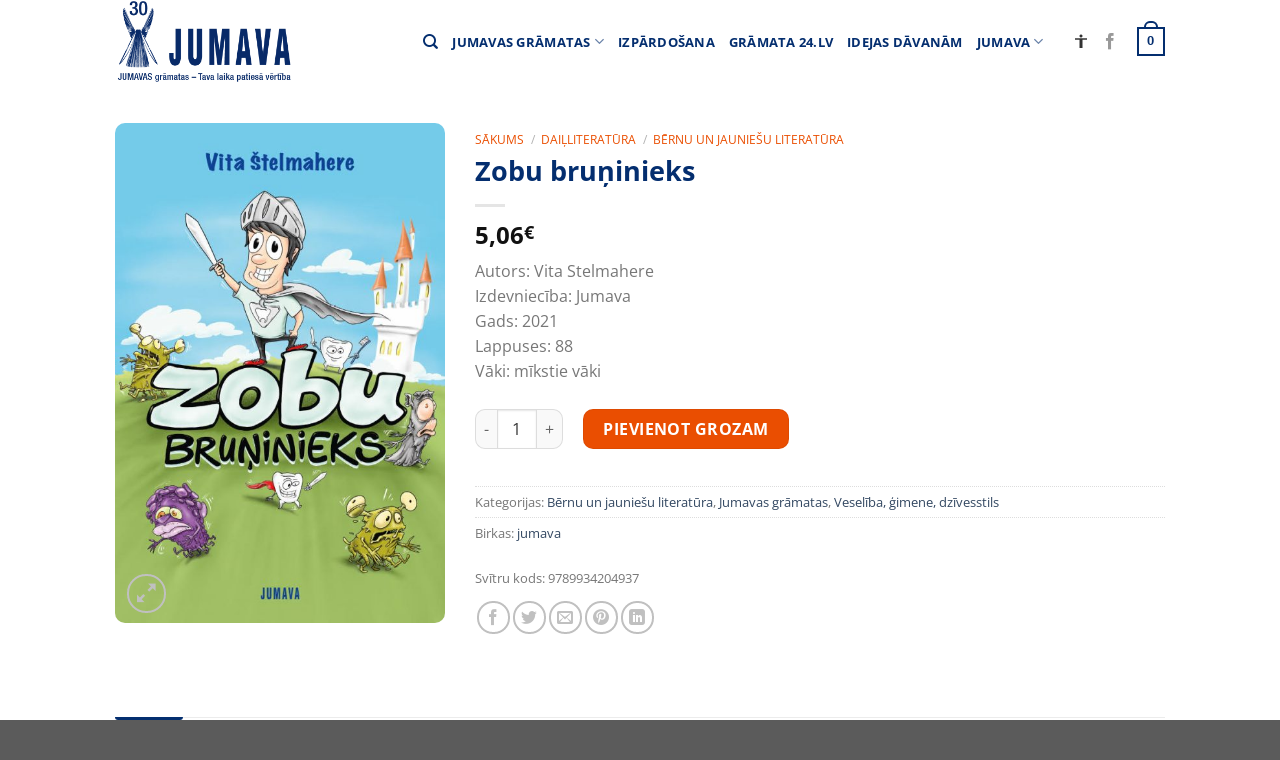

--- FILE ---
content_type: text/html; charset=UTF-8
request_url: https://jumava.lv/products/zobu-bruninieks/
body_size: 35246
content:
<!DOCTYPE html>
<html lang="lv-LV" class="loading-site no-js">
<head>
	<meta charset="UTF-8" />
	<link rel="profile" href="https://gmpg.org/xfn/11" />
	<link rel="pingback" href="https://jumava.lv/xmlrpc.php" />

	<script>(function(html){html.className = html.className.replace(/\bno-js\b/,'js')})(document.documentElement);</script>
<meta name='robots' content='index, follow, max-image-preview:large, max-snippet:-1, max-video-preview:-1' />
<meta name="viewport" content="width=device-width, initial-scale=1" />
	<!-- This site is optimized with the Yoast SEO plugin v23.0 - https://yoast.com/wordpress/plugins/seo/ -->
	<title>Zobu bruņinieks - Jumava</title>
	<link rel="canonical" href="https://jumava.lv/products/zobu-bruninieks/" />
	<meta property="og:locale" content="lv_LV" />
	<meta property="og:type" content="article" />
	<meta property="og:title" content="Zobu bruņinieks - Jumava" />
	<meta property="og:description" content="Kopā ar septiņgadīgo gudrinieku Gustavu pat tik ikdienišķs darbiņš kā zobu tīrīšana un kopšana var pārtapt aizraujošā piedzīvojumā. Kopā ar Zobu bruņinieku dosimies cīņā pret Zobu iznīcinātāju armiju, lai aizsargātu no viltīgajiem uzbrucējiem Gustava sešgadīgo draudzeni Emīliju, Zobu karalistes apburošo galma dāmu, un čau-čau šķirnes suņuka Rafī zobus. Kā Gustavs spēs uzveikt Zobu iznīcinātāju armijas" />
	<meta property="og:url" content="https://jumava.lv/products/zobu-bruninieks/" />
	<meta property="og:site_name" content="Jumava" />
	<meta property="article:publisher" content="https://www.facebook.com/www.gramata24.lv" />
	<meta property="article:modified_time" content="2022-05-11T17:25:15+00:00" />
	<meta property="og:image" content="https://jumava.lv/wp-content/uploads/2021/08/zobu.jpg" />
	<meta property="og:image:width" content="611" />
	<meta property="og:image:height" content="926" />
	<meta property="og:image:type" content="image/jpeg" />
	<meta name="twitter:card" content="summary_large_image" />
	<meta name="twitter:site" content="@gramata24_lv" />
	<meta name="twitter:label1" content="Est. reading time" />
	<meta name="twitter:data1" content="1 minūte" />
	<script type="application/ld+json" class="yoast-schema-graph">{"@context":"https://schema.org","@graph":[{"@type":"WebPage","@id":"https://jumava.lv/products/zobu-bruninieks/","url":"https://jumava.lv/products/zobu-bruninieks/","name":"Zobu bruņinieks - Jumava","isPartOf":{"@id":"https://jumava.lv/#website"},"primaryImageOfPage":{"@id":"https://jumava.lv/products/zobu-bruninieks/#primaryimage"},"image":{"@id":"https://jumava.lv/products/zobu-bruninieks/#primaryimage"},"thumbnailUrl":"https://jumava.lv/wp-content/uploads/2021/08/zobu.jpg","datePublished":"2021-08-18T08:10:15+00:00","dateModified":"2022-05-11T17:25:15+00:00","breadcrumb":{"@id":"https://jumava.lv/products/zobu-bruninieks/#breadcrumb"},"inLanguage":"lv-LV","potentialAction":[{"@type":"ReadAction","target":["https://jumava.lv/products/zobu-bruninieks/"]}]},{"@type":"ImageObject","inLanguage":"lv-LV","@id":"https://jumava.lv/products/zobu-bruninieks/#primaryimage","url":"https://jumava.lv/wp-content/uploads/2021/08/zobu.jpg","contentUrl":"https://jumava.lv/wp-content/uploads/2021/08/zobu.jpg","width":611,"height":926},{"@type":"BreadcrumbList","@id":"https://jumava.lv/products/zobu-bruninieks/#breadcrumb","itemListElement":[{"@type":"ListItem","position":1,"name":"Home","item":"https://jumava.lv/"},{"@type":"ListItem","position":2,"name":"Veikals grāmata24.lv","item":"https://jumava.lv/veikals/"},{"@type":"ListItem","position":3,"name":"Zobu bruņinieks"}]},{"@type":"WebSite","@id":"https://jumava.lv/#website","url":"https://jumava.lv/","name":"Jumava","description":"Izdevniecība Jumava","potentialAction":[{"@type":"SearchAction","target":{"@type":"EntryPoint","urlTemplate":"https://jumava.lv/?s={search_term_string}"},"query-input":"required name=search_term_string"}],"inLanguage":"lv-LV"}]}</script>
	<!-- / Yoast SEO plugin. -->


<link rel='prefetch' href='https://jumava.lv/wp-content/themes/flatsome/assets/js/flatsome.js?ver=a0a7aee297766598a20e' />
<link rel='prefetch' href='https://jumava.lv/wp-content/themes/flatsome/assets/js/chunk.slider.js?ver=3.18.7' />
<link rel='prefetch' href='https://jumava.lv/wp-content/themes/flatsome/assets/js/chunk.popups.js?ver=3.18.7' />
<link rel='prefetch' href='https://jumava.lv/wp-content/themes/flatsome/assets/js/chunk.tooltips.js?ver=3.18.7' />
<link rel='prefetch' href='https://jumava.lv/wp-content/themes/flatsome/assets/js/woocommerce.js?ver=49415fe6a9266f32f1f2' />
<link rel="alternate" type="application/rss+xml" title="Jumava&raquo; Plūsma" href="https://jumava.lv/feed/" />
<link rel="alternate" type="application/rss+xml" title="Komentāru plūsma" href="https://jumava.lv/comments/feed/" />
<script type="text/javascript">
/* <![CDATA[ */
window._wpemojiSettings = {"baseUrl":"https:\/\/s.w.org\/images\/core\/emoji\/15.0.3\/72x72\/","ext":".png","svgUrl":"https:\/\/s.w.org\/images\/core\/emoji\/15.0.3\/svg\/","svgExt":".svg","source":{"concatemoji":"https:\/\/jumava.lv\/wp-includes\/js\/wp-emoji-release.min.js?ver=6.5.7"}};
/*! This file is auto-generated */
!function(i,n){var o,s,e;function c(e){try{var t={supportTests:e,timestamp:(new Date).valueOf()};sessionStorage.setItem(o,JSON.stringify(t))}catch(e){}}function p(e,t,n){e.clearRect(0,0,e.canvas.width,e.canvas.height),e.fillText(t,0,0);var t=new Uint32Array(e.getImageData(0,0,e.canvas.width,e.canvas.height).data),r=(e.clearRect(0,0,e.canvas.width,e.canvas.height),e.fillText(n,0,0),new Uint32Array(e.getImageData(0,0,e.canvas.width,e.canvas.height).data));return t.every(function(e,t){return e===r[t]})}function u(e,t,n){switch(t){case"flag":return n(e,"\ud83c\udff3\ufe0f\u200d\u26a7\ufe0f","\ud83c\udff3\ufe0f\u200b\u26a7\ufe0f")?!1:!n(e,"\ud83c\uddfa\ud83c\uddf3","\ud83c\uddfa\u200b\ud83c\uddf3")&&!n(e,"\ud83c\udff4\udb40\udc67\udb40\udc62\udb40\udc65\udb40\udc6e\udb40\udc67\udb40\udc7f","\ud83c\udff4\u200b\udb40\udc67\u200b\udb40\udc62\u200b\udb40\udc65\u200b\udb40\udc6e\u200b\udb40\udc67\u200b\udb40\udc7f");case"emoji":return!n(e,"\ud83d\udc26\u200d\u2b1b","\ud83d\udc26\u200b\u2b1b")}return!1}function f(e,t,n){var r="undefined"!=typeof WorkerGlobalScope&&self instanceof WorkerGlobalScope?new OffscreenCanvas(300,150):i.createElement("canvas"),a=r.getContext("2d",{willReadFrequently:!0}),o=(a.textBaseline="top",a.font="600 32px Arial",{});return e.forEach(function(e){o[e]=t(a,e,n)}),o}function t(e){var t=i.createElement("script");t.src=e,t.defer=!0,i.head.appendChild(t)}"undefined"!=typeof Promise&&(o="wpEmojiSettingsSupports",s=["flag","emoji"],n.supports={everything:!0,everythingExceptFlag:!0},e=new Promise(function(e){i.addEventListener("DOMContentLoaded",e,{once:!0})}),new Promise(function(t){var n=function(){try{var e=JSON.parse(sessionStorage.getItem(o));if("object"==typeof e&&"number"==typeof e.timestamp&&(new Date).valueOf()<e.timestamp+604800&&"object"==typeof e.supportTests)return e.supportTests}catch(e){}return null}();if(!n){if("undefined"!=typeof Worker&&"undefined"!=typeof OffscreenCanvas&&"undefined"!=typeof URL&&URL.createObjectURL&&"undefined"!=typeof Blob)try{var e="postMessage("+f.toString()+"("+[JSON.stringify(s),u.toString(),p.toString()].join(",")+"));",r=new Blob([e],{type:"text/javascript"}),a=new Worker(URL.createObjectURL(r),{name:"wpTestEmojiSupports"});return void(a.onmessage=function(e){c(n=e.data),a.terminate(),t(n)})}catch(e){}c(n=f(s,u,p))}t(n)}).then(function(e){for(var t in e)n.supports[t]=e[t],n.supports.everything=n.supports.everything&&n.supports[t],"flag"!==t&&(n.supports.everythingExceptFlag=n.supports.everythingExceptFlag&&n.supports[t]);n.supports.everythingExceptFlag=n.supports.everythingExceptFlag&&!n.supports.flag,n.DOMReady=!1,n.readyCallback=function(){n.DOMReady=!0}}).then(function(){return e}).then(function(){var e;n.supports.everything||(n.readyCallback(),(e=n.source||{}).concatemoji?t(e.concatemoji):e.wpemoji&&e.twemoji&&(t(e.twemoji),t(e.wpemoji)))}))}((window,document),window._wpemojiSettings);
/* ]]> */
</script>
<link rel='stylesheet' id='wc-paysera-blocks-integration-css-css' href='https://jumava.lv/wp-content/plugins/woo-payment-gateway-paysera/assets/build/style-index.css?ver=6.5.7' type='text/css' media='all' />
<link rel='stylesheet' id='paysera-shipping-block-frontend-css-css' href='https://jumava.lv/wp-content/plugins/woo-payment-gateway-paysera/assets/build/style-paysera-shipping-block-frontend.css?ver=6.5.7' type='text/css' media='all' />
<style id='wp-emoji-styles-inline-css' type='text/css'>

	img.wp-smiley, img.emoji {
		display: inline !important;
		border: none !important;
		box-shadow: none !important;
		height: 1em !important;
		width: 1em !important;
		margin: 0 0.07em !important;
		vertical-align: -0.1em !important;
		background: none !important;
		padding: 0 !important;
	}
</style>
<style id='wp-block-library-inline-css' type='text/css'>
:root{--wp-admin-theme-color:#007cba;--wp-admin-theme-color--rgb:0,124,186;--wp-admin-theme-color-darker-10:#006ba1;--wp-admin-theme-color-darker-10--rgb:0,107,161;--wp-admin-theme-color-darker-20:#005a87;--wp-admin-theme-color-darker-20--rgb:0,90,135;--wp-admin-border-width-focus:2px;--wp-block-synced-color:#7a00df;--wp-block-synced-color--rgb:122,0,223;--wp-bound-block-color:#9747ff}@media (min-resolution:192dpi){:root{--wp-admin-border-width-focus:1.5px}}.wp-element-button{cursor:pointer}:root{--wp--preset--font-size--normal:16px;--wp--preset--font-size--huge:42px}:root .has-very-light-gray-background-color{background-color:#eee}:root .has-very-dark-gray-background-color{background-color:#313131}:root .has-very-light-gray-color{color:#eee}:root .has-very-dark-gray-color{color:#313131}:root .has-vivid-green-cyan-to-vivid-cyan-blue-gradient-background{background:linear-gradient(135deg,#00d084,#0693e3)}:root .has-purple-crush-gradient-background{background:linear-gradient(135deg,#34e2e4,#4721fb 50%,#ab1dfe)}:root .has-hazy-dawn-gradient-background{background:linear-gradient(135deg,#faaca8,#dad0ec)}:root .has-subdued-olive-gradient-background{background:linear-gradient(135deg,#fafae1,#67a671)}:root .has-atomic-cream-gradient-background{background:linear-gradient(135deg,#fdd79a,#004a59)}:root .has-nightshade-gradient-background{background:linear-gradient(135deg,#330968,#31cdcf)}:root .has-midnight-gradient-background{background:linear-gradient(135deg,#020381,#2874fc)}.has-regular-font-size{font-size:1em}.has-larger-font-size{font-size:2.625em}.has-normal-font-size{font-size:var(--wp--preset--font-size--normal)}.has-huge-font-size{font-size:var(--wp--preset--font-size--huge)}.has-text-align-center{text-align:center}.has-text-align-left{text-align:left}.has-text-align-right{text-align:right}#end-resizable-editor-section{display:none}.aligncenter{clear:both}.items-justified-left{justify-content:flex-start}.items-justified-center{justify-content:center}.items-justified-right{justify-content:flex-end}.items-justified-space-between{justify-content:space-between}.screen-reader-text{border:0;clip:rect(1px,1px,1px,1px);-webkit-clip-path:inset(50%);clip-path:inset(50%);height:1px;margin:-1px;overflow:hidden;padding:0;position:absolute;width:1px;word-wrap:normal!important}.screen-reader-text:focus{background-color:#ddd;clip:auto!important;-webkit-clip-path:none;clip-path:none;color:#444;display:block;font-size:1em;height:auto;left:5px;line-height:normal;padding:15px 23px 14px;text-decoration:none;top:5px;width:auto;z-index:100000}html :where(.has-border-color){border-style:solid}html :where([style*=border-top-color]){border-top-style:solid}html :where([style*=border-right-color]){border-right-style:solid}html :where([style*=border-bottom-color]){border-bottom-style:solid}html :where([style*=border-left-color]){border-left-style:solid}html :where([style*=border-width]){border-style:solid}html :where([style*=border-top-width]){border-top-style:solid}html :where([style*=border-right-width]){border-right-style:solid}html :where([style*=border-bottom-width]){border-bottom-style:solid}html :where([style*=border-left-width]){border-left-style:solid}html :where(img[class*=wp-image-]){height:auto;max-width:100%}:where(figure){margin:0 0 1em}html :where(.is-position-sticky){--wp-admin--admin-bar--position-offset:var(--wp-admin--admin-bar--height,0px)}@media screen and (max-width:600px){html :where(.is-position-sticky){--wp-admin--admin-bar--position-offset:0px}}
</style>
<link rel='stylesheet' id='photoswipe-css' href='https://jumava.lv/wp-content/plugins/woocommerce/assets/css/photoswipe/photoswipe.min.css?ver=9.0.3' type='text/css' media='all' />
<link rel='stylesheet' id='photoswipe-default-skin-css' href='https://jumava.lv/wp-content/plugins/woocommerce/assets/css/photoswipe/default-skin/default-skin.min.css?ver=9.0.3' type='text/css' media='all' />
<style id='woocommerce-inline-inline-css' type='text/css'>
.woocommerce form .form-row .required { visibility: visible; }
</style>
<link rel='stylesheet' id='paysera-select-2-css-css' href='https://jumava.lv/wp-content/plugins/woo-payment-gateway-paysera/assets/css/select2.min.css?ver=6.5.7' type='text/css' media='all' />
<link rel='stylesheet' id='awcfe-frontend-css' href='https://jumava.lv/wp-content/plugins/checkout-field-editor-and-manager-for-woocommerce/assets/css/frontend.css?ver=2.2.22' type='text/css' media='all' />
<link rel='stylesheet' id='flatsome-main-css' href='https://jumava.lv/wp-content/themes/flatsome/assets/css/flatsome.css?ver=3.18.7' type='text/css' media='all' />
<style id='flatsome-main-inline-css' type='text/css'>
@font-face {
				font-family: "fl-icons";
				font-display: block;
				src: url(https://jumava.lv/wp-content/themes/flatsome/assets/css/icons/fl-icons.eot?v=3.18.7);
				src:
					url(https://jumava.lv/wp-content/themes/flatsome/assets/css/icons/fl-icons.eot#iefix?v=3.18.7) format("embedded-opentype"),
					url(https://jumava.lv/wp-content/themes/flatsome/assets/css/icons/fl-icons.woff2?v=3.18.7) format("woff2"),
					url(https://jumava.lv/wp-content/themes/flatsome/assets/css/icons/fl-icons.ttf?v=3.18.7) format("truetype"),
					url(https://jumava.lv/wp-content/themes/flatsome/assets/css/icons/fl-icons.woff?v=3.18.7) format("woff"),
					url(https://jumava.lv/wp-content/themes/flatsome/assets/css/icons/fl-icons.svg?v=3.18.7#fl-icons) format("svg");
			}
</style>
<link rel='stylesheet' id='flatsome-shop-css' href='https://jumava.lv/wp-content/themes/flatsome/assets/css/flatsome-shop.css?ver=3.18.7' type='text/css' media='all' />
<link rel='stylesheet' id='flatsome-style-css' href='https://jumava.lv/wp-content/themes/flatsome-child/style.css?ver=3.0' type='text/css' media='all' />
<link rel='stylesheet' id='cart-tab-styles-css' href='https://jumava.lv/wp-content/plugins/woocommerce-cart-tab/includes/../assets/css/style.css?ver=1.1.1' type='text/css' media='all' />
<style id='cart-tab-styles-inline-css' type='text/css'>

			.woocommerce-cart-tab-container {
				background-color: #f8f8f8;
			}

			.woocommerce-cart-tab,
			.woocommerce-cart-tab-container .widget_shopping_cart .widgettitle,
			.woocommerce-cart-tab-container .widget_shopping_cart .buttons {
				background-color: #ffffff;
			}

			.woocommerce-cart-tab,
			.woocommerce-cart-tab:hover {
				color: #ffffff;
			}

			.woocommerce-cart-tab__contents {
				background-color: #333333;
			}

			.woocommerce-cart-tab__icon-bag {
				fill: #333333;
			}
</style>
<script type="text/javascript" src="https://jumava.lv/wp-content/plugins/woocommerce/assets/js/photoswipe/photoswipe.min.js?ver=4.1.1-wc.9.0.3" id="photoswipe-js" defer="defer" data-wp-strategy="defer"></script>
<script type="text/javascript" src="https://jumava.lv/wp-content/plugins/woocommerce/assets/js/photoswipe/photoswipe-ui-default.min.js?ver=4.1.1-wc.9.0.3" id="photoswipe-ui-default-js" defer="defer" data-wp-strategy="defer"></script>
<script type="text/javascript" src="https://jumava.lv/wp-includes/js/jquery/jquery.min.js?ver=3.7.1" id="jquery-core-js"></script>
<script type="text/javascript" src="https://jumava.lv/wp-includes/js/jquery/jquery-migrate.min.js?ver=3.4.1" id="jquery-migrate-js"></script>
<script type="text/javascript" id="wc-single-product-js-extra">
/* <![CDATA[ */
var wc_single_product_params = {"i18n_required_rating_text":"L\u016bdzu, izv\u0113lieties v\u0113rt\u0113jumu","review_rating_required":"yes","flexslider":{"rtl":false,"animation":"slide","smoothHeight":true,"directionNav":false,"controlNav":"thumbnails","slideshow":false,"animationSpeed":500,"animationLoop":false,"allowOneSlide":false},"zoom_enabled":"","zoom_options":[],"photoswipe_enabled":"1","photoswipe_options":{"shareEl":false,"closeOnScroll":false,"history":false,"hideAnimationDuration":0,"showAnimationDuration":0},"flexslider_enabled":""};
/* ]]> */
</script>
<script type="text/javascript" src="https://jumava.lv/wp-content/plugins/woocommerce/assets/js/frontend/single-product.min.js?ver=9.0.3" id="wc-single-product-js" defer="defer" data-wp-strategy="defer"></script>
<script type="text/javascript" src="https://jumava.lv/wp-content/plugins/woocommerce/assets/js/jquery-blockui/jquery.blockUI.min.js?ver=2.7.0-wc.9.0.3" id="jquery-blockui-js" data-wp-strategy="defer"></script>
<script type="text/javascript" src="https://jumava.lv/wp-content/plugins/woocommerce/assets/js/js-cookie/js.cookie.min.js?ver=2.1.4-wc.9.0.3" id="js-cookie-js" data-wp-strategy="defer"></script>
<script type="text/javascript" src="https://jumava.lv/wp-content/plugins/woo-payment-gateway-paysera/assets/js/select2.min.js?ver=6.5.7" id="paysera-select-2-js-js"></script>
<script type="text/javascript" src="https://jumava.lv/wp-content/plugins/woo-payment-gateway-paysera/assets/js/delivery/frontend.js?ver=6.5.7" id="paysera-delivery-frontend-js-js"></script>
<script type="text/javascript" src="https://jumava.lv/wp-content/plugins/woocommerce-cart-tab/includes/../assets/js/cart-tab.min.js?ver=1.1.1" id="cart-tab-script-js"></script>
<link rel="https://api.w.org/" href="https://jumava.lv/wp-json/" /><link rel="alternate" type="application/json" href="https://jumava.lv/wp-json/wp/v2/product/105382" /><link rel="EditURI" type="application/rsd+xml" title="RSD" href="https://jumava.lv/xmlrpc.php?rsd" />
<meta name="generator" content="WordPress 6.5.7" />
<meta name="generator" content="WooCommerce 9.0.3" />
<link rel='shortlink' href='https://jumava.lv/?p=105382' />
<link rel="alternate" type="application/json+oembed" href="https://jumava.lv/wp-json/oembed/1.0/embed?url=https%3A%2F%2Fjumava.lv%2Fproducts%2Fzobu-bruninieks%2F" />
<link rel="alternate" type="text/xml+oembed" href="https://jumava.lv/wp-json/oembed/1.0/embed?url=https%3A%2F%2Fjumava.lv%2Fproducts%2Fzobu-bruninieks%2F&#038;format=xml" />
<style>.bg{opacity: 0; transition: opacity 1s; -webkit-transition: opacity 1s;} .bg-loaded{opacity: 1;}</style><meta name="verify-paysera" content="868a339b747f146e76bcea0ba216af02">

<!-- Google Consent Mode Initialization -->
<script>
  window.dataLayer = window.dataLayer || [];
  function gtag() { dataLayer.push(arguments); }

  gtag('consent', 'default', {
    'ad_storage': 'denied',
    'analytics_storage': 'denied',
    'functionality_storage': 'denied',
    'security_storage': 'granted'
  });
</script>

<!-- CookieYes Free CMP -->
<script id="cookieyes" type="text/javascript" src="https://cdn-cookieyes.com/client_data/d0737db35e9691b4045b536e/script.js"></script>

<!-- Google Analytics 4 Tag -->
<script async src="https://www.googletagmanager.com/gtag/js?id=UA-52834138-1"></script>
<script>
  gtag('js', new Date());
  gtag('config', 'UA-52834138-1');
</script>

<!-- Consent Update Functions -->
<script>
  function acceptCookies() {
    gtag('consent', 'update', {
      'ad_storage': 'granted',
      'analytics_storage': 'granted',
      'functionality_storage': 'granted'
    });
  }

  function rejectCookies() {
    gtag('consent', 'update', {
      'ad_storage': 'denied',
      'analytics_storage': 'denied',
      'functionality_storage': 'denied'
    });
  }
</script>

<!-- Example Consent Banner (Optional if CMP Handles It) -->
<div id="consent-banner" style="position:fixed;bottom:0;width:100%;background:#f0f0f0;padding:10px;text-align:center;">
  <p>We use cookies to improve your experience. <button onclick="acceptCookies(); document.getElementById('consent-banner').style.display='none';">Accept</button> <button onclick="rejectCookies(); document.getElementById('consent-banner').style.display='none';">Reject</button></p>
</div>







<!-- Global site tag (gtag.js) - Google Analytics -->
<script async src="https://www.googletagmanager.com/gtag/js?id=UA-52834138-1"></script>
<script>
  window.dataLayer = window.dataLayer || [];
  function gtag(){dataLayer.push(arguments);}
  gtag('js', new Date());

  gtag('config', 'UA-52834138-1');
</script>

	<noscript><style>.woocommerce-product-gallery{ opacity: 1 !important; }</style></noscript>
	<style id="custom-css" type="text/css">:root {--primary-color: #042e6f;--fs-color-primary: #042e6f;--fs-color-secondary: #ea4e01;--fs-color-success: #2ecc40;--fs-color-alert: #ff4136;--fs-experimental-link-color: #334862;--fs-experimental-link-color-hover: #111;}.tooltipster-base {--tooltip-color: #fff;--tooltip-bg-color: #000;}.off-canvas-right .mfp-content, .off-canvas-left .mfp-content {--drawer-width: 300px;}.off-canvas .mfp-content.off-canvas-cart {--drawer-width: 360px;}.header-main{height: 83px}#logo img{max-height: 83px}#logo{width:176px;}.header-bottom{min-height: 10px}.header-top{min-height: 100px}.transparent .header-main{height: 265px}.transparent #logo img{max-height: 265px}.has-transparent + .page-title:first-of-type,.has-transparent + #main > .page-title,.has-transparent + #main > div > .page-title,.has-transparent + #main .page-header-wrapper:first-of-type .page-title{padding-top: 265px;}.header.show-on-scroll,.stuck .header-main{height:70px!important}.stuck #logo img{max-height: 70px!important}.header-bg-color {background-color: rgba(255,255,255,0.9)}.header-bottom {background-color: #f1f1f1}.header-main .nav > li > a{line-height: 16px }@media (max-width: 549px) {.header-main{height: 70px}#logo img{max-height: 70px}}.header-top{background-color:rgba(160,160,160,0)!important;}body{font-size: 100%;}@media screen and (max-width: 549px){body{font-size: 100%;}}body{font-family: "Open Sans", sans-serif;}body {font-weight: 400;font-style: normal;}.nav > li > a {font-family: "Open Sans", sans-serif;}.mobile-sidebar-levels-2 .nav > li > ul > li > a {font-family: "Open Sans", sans-serif;}.nav > li > a,.mobile-sidebar-levels-2 .nav > li > ul > li > a {font-weight: 700;font-style: normal;}h1,h2,h3,h4,h5,h6,.heading-font, .off-canvas-center .nav-sidebar.nav-vertical > li > a{font-family: "Open Sans", sans-serif;}h1,h2,h3,h4,h5,h6,.heading-font,.banner h1,.banner h2 {font-weight: 700;font-style: normal;}.alt-font{font-family: "Open Sans", sans-serif;}.alt-font {font-weight: 400!important;font-style: normal!important;}.header:not(.transparent) .header-nav-main.nav > li > a {color: #042e6f;}.header:not(.transparent) .header-nav-main.nav > li > a:hover,.header:not(.transparent) .header-nav-main.nav > li.active > a,.header:not(.transparent) .header-nav-main.nav > li.current > a,.header:not(.transparent) .header-nav-main.nav > li > a.active,.header:not(.transparent) .header-nav-main.nav > li > a.current{color: #ea4e01;}.header-nav-main.nav-line-bottom > li > a:before,.header-nav-main.nav-line-grow > li > a:before,.header-nav-main.nav-line > li > a:before,.header-nav-main.nav-box > li > a:hover,.header-nav-main.nav-box > li.active > a,.header-nav-main.nav-pills > li > a:hover,.header-nav-main.nav-pills > li.active > a{color:#FFF!important;background-color: #ea4e01;}input[type='submit'], input[type="button"], button:not(.icon), .button:not(.icon){border-radius: 10px!important}.shop-page-title.featured-title .title-bg{ background-image: url(https://jumava.lv/wp-content/uploads/2021/08/zobu.jpg)!important;}@media screen and (min-width: 550px){.products .box-vertical .box-image{min-width: 247px!important;width: 247px!important;}}.nav-vertical-fly-out > li + li {border-top-width: 1px; border-top-style: solid;}.label-new.menu-item > a:after{content:"New";}.label-hot.menu-item > a:after{content:"Hot";}.label-sale.menu-item > a:after{content:"Sale";}.label-popular.menu-item > a:after{content:"Popular";}</style>		<style type="text/css" id="wp-custom-css">
			.accessibility-icon {
  transition: fill 0.3s ease;
  fill: currentColor;
}

/* Kontrasta režīmi */
body.contrast-black-white .accessibility-icon {
  color: #fff;
}

body.contrast-yellow-black .accessibility-icon {
  color: #000;
}

body.contrast-black-yellow .accessibility-icon {
  color: #ffeb3b;
}

/* Noklusētā krāsa */
body:not(.contrast-black-white):not(.contrast-yellow-black):not(.contrast-black-yellow) .accessibility-icon {
  color: #333;
}

/* Melns fons, balts teksts */
body.contrast-black-white,
body.contrast-black-white * {
  background-color: #000 !important;
  color: #fff !important;
  border-color: #fff !important;
}
body.contrast-black-white a,
body.contrast-black-white .nav > li > a,
body.contrast-black-white .nav-line > li > a:before,
body.contrast-black-white .has-border,
body.contrast-black-white .cart-icon strong,
body.contrast-black-white .cart-icon strong:after,
body.contrast-black-white label {
  color: #fff !important;
  border-color: #fff !important;
}

/* Dzeltens fons, melns teksts */
body.contrast-yellow-black,
body.contrast-yellow-black * {
  background-color: #ffeb3b !important;
  color: #000 !important;
  border-color: #000 !important;
}
body.contrast-yellow-black a,
body.contrast-yellow-black .nav > li > a,
body.contrast-yellow-black .nav-line > li > a:before,
body.contrast-yellow-black .has-border,
body.contrast-yellow-black .cart-icon strong,
body.contrast-yellow-black .cart-icon strong:after,
body.contrast-yellow-black label {
  color: #000 !important;
  border-color: #000 !important;
}

/* Melns fons, dzeltens teksts */
body.contrast-black-yellow,
body.contrast-black-yellow * {
  background-color: #000 !important;
  color: #ffeb3b !important;
  border-color: #ffeb3b !important;
}
body.contrast-black-yellow a,
body.contrast-black-yellow .nav > li > a,
body.contrast-black-yellow .nav-line > li > a:before,
body.contrast-black-yellow .has-border,
body.contrast-black-yellow .cart-icon strong,
body.contrast-black-yellow .cart-icon strong:after,
body.contrast-black-yellow label {
  color: #ffeb3b !important;
  border-color: #ffeb3b !important;
}
/* Melns fons, balts teksts */
body.contrast-black-white,
body.contrast-black-white .site,
body.contrast-black-white .page-wrapper,
body.contrast-black-white header,
body.contrast-black-white footer,
body.contrast-black-white .header-wrapper,
body.contrast-black-white .footer-wrapper,
body.contrast-black-white .main,
body.contrast-black-white .container,
body.contrast-black-white .product,
body.contrast-black-white .woocommerce,
body.contrast-black-white .content-area,
body.contrast-black-white .entry-content,
body.contrast-black-white html,
body.contrast-black-white body,
body.contrast-black-white .row,
body.contrast-black-white .col,
body.contrast-black-white .site-content,
body.contrast-black-white .site-main,
body.contrast-black-white .page,
body.contrast-black-white .page-template,
body.contrast-black-white .elementor,
body.contrast-black-white .elementor-section,
body.contrast-black-white .elementor-container,
body.contrast-black-white .elementor-widget-wrap,
body.contrast-black-white .elementor-widget,
body.contrast-black-white .elementor-element,
body.contrast-black-white .ux-container,
body.contrast-black-white h1,
body.contrast-black-white .single_add_to_cart_button,
body.contrast-black-white .cart-icon strong,
body.contrast-black-white .woocommerce-Price-amount.amount,
body.contrast-black-white .absolute-footer,
body.contrast-black-white .footer-1,
body.contrast-black-white #wrapper,
body.contrast-black-white .box-text.text-center,
body.contrast-black-white .section-title-main,
body.contrast-black-white .prettyprint.lang-html.prettyprinted,
body.contrast-black-white .cart-popup-inner.inner-padding.cart-popup-inner--sticky,
body.contrast-black-white .woocommerce-mini-cart__buttons.buttons,
body.contrast-black-white .wc-proceed-to-checkout,
body.contrast-black-white .widget-title,
body.contrast-black-white .shipping__list_item,
body.contrast-black-white .button.primary.mt-0.pull-left.small,
body.contrast-black-white #main,
body.contrast-black-white .header-main,
body.contrast-black-white .badge-container.absolute.left.top.z-1,
body.contrast-black-white .quick-view.quick-view-added,
body.contrast-black-white .woocommerce-ordering,
body.contrast-black-white .page-number.current,
body.contrast-black-white .title-overlay,
body.contrast-black-white .woocommerce-cart-tab,
body.contrast-black-white .badge-container,
body.contrast-black-white .out-of-stock-label,
body.contrast-black-white .button.wc-forward,
body.contrast-black-white .button.checkout.wc-forward,
body.contrast-black-white .woocommerce-cart-tab-container .widget_shopping_cart .widgettitle,
body.contrast-black-white .woocommerce-cart-tab-container .widget_shopping_cart .buttons,
body.contrast-black-white .nav-dropdown,
body.contrast-black-white .slider-nav-reveal .flickity-prev-next-button,
body.contrast-black-white .slider-nav-reveal .flickity-prev-next-button:hover,
body.contrast-black-white .cart-popup-inner--sticky .ux-mini-cart-footer,
body.contrast-black-white .quantity .button.minus,
body.contrast-black-white .quantity .button.plus,
body.contrast-black-white .quantity input[type=number],
body.contrast-black-white input[type=text],
body.contrast-black-white .button,
body.contrast-black-white .select2-container .select2-selection,
body.contrast-black-white .select2-selection__arrow,
body.contrast-black-white .input-text,
body.contrast-black-white textarea,
body.contrast-black-white form.checkout h3,
body.contrast-black-white .shop_table .cart_item td,
body.contrast-black-white tr.shipping input:checked+label,
body.contrast-black-white .woocommerce-terms-and-conditions-checkbox-text {
  background-color: #000 !important;
  color: #fff !important;
}
body.contrast-black-white a,
body.contrast-black-white .nav > li > a,
body.contrast-black-white .nav-line > li > a:before {
  color: #fff !important;
}

/* Dzeltens fons, melns teksts */
body.contrast-yellow-black,
body.contrast-yellow-black .site,
body.contrast-yellow-black .page-wrapper,
body.contrast-yellow-black header,
body.contrast-yellow-black footer,
body.contrast-yellow-black .header-wrapper,
body.contrast-yellow-black .footer-wrapper,
body.contrast-yellow-black .main,
body.contrast-yellow-black .container,
body.contrast-yellow-black .product,
body.contrast-yellow-black .woocommerce,
body.contrast-yellow-black .content-area,
body.contrast-yellow-black .entry-content,
body.contrast-yellow-black html,
body.contrast-yellow-black body,
body.contrast-yellow-black .row,
body.contrast-yellow-black .col,
body.contrast-yellow-black .site-content,
body.contrast-yellow-black .site-main,
body.contrast-yellow-black .page,
body.contrast-yellow-black .page-template,
body.contrast-yellow-black .elementor,
body.contrast-yellow-black .elementor-section,
body.contrast-yellow-black .elementor-container,
body.contrast-yellow-black .elementor-widget-wrap,
body.contrast-yellow-black .elementor-widget,
body.contrast-yellow-black .elementor-element,
body.contrast-yellow-black .ux-container,
body.contrast-yellow-black h1,
body.contrast-yellow-black .single_add_to_cart_button,
body.contrast-yellow-black .cart-icon strong,
body.contrast-yellow-black .woocommerce-Price-amount.amount,
body.contrast-yellow-black .absolute-footer,
body.contrast-yellow-black .footer-1,
body.contrast-yellow-black #wrapper,
body.contrast-yellow-black .box-text.text-center,
body.contrast-yellow-black .section-title-main,
body.contrast-yellow-black .prettyprint.lang-html.prettyprinted,
body.contrast-yellow-black .cart-popup-inner.inner-padding.cart-popup-inner--sticky,
body.contrast-yellow-black .woocommerce-mini-cart__buttons.buttons,
body.contrast-yellow-black .wc-proceed-to-checkout,
body.contrast-yellow-black .widget-title,
body.contrast-yellow-black .shipping__list_item,
body.contrast-yellow-black .button.primary.mt-0.pull-left.small,
body.contrast-yellow-black #main,
body.contrast-yellow-black .header-main,
body.contrast-yellow-black .badge-container.absolute.left.top.z-1,
body.contrast-yellow-black .quick-view.quick-view-added,
body.contrast-yellow-black .woocommerce-ordering,
body.contrast-yellow-black .page-number.current,
body.contrast-yellow-black .title-overlay,
body.contrast-yellow-black .woocommerce-cart-tab,
body.contrast-yellow-black .badge-container,
body.contrast-yellow-black .out-of-stock-label,
body.contrast-yellow-black .button.wc-forward,
body.contrast-yellow-black .button.checkout.wc-forward,
body.contrast-yellow-black .woocommerce-cart-tab-container .widget_shopping_cart .widgettitle,
body.contrast-yellow-black .woocommerce-cart-tab-container .widget_shopping_cart .buttons,
body.contrast-yellow-black .nav-dropdown,
body.contrast-yellow-black .slider-nav-reveal .flickity-prev-next-button,
body.contrast-yellow-black .slider-nav-reveal .flickity-prev-next-button:hover,
body.contrast-yellow-black .cart-popup-inner--sticky .ux-mini-cart-footer,
body.contrast-yellow-black .quantity .button.minus,
body.contrast-yellow-black .quantity .button.plus,
body.contrast-yellow-black .quantity input[type=number],
body.contrast-yellow-black input[type=text],
body.contrast-yellow-black .button,
body.contrast-yellow-black .select2-container .select2-selection,
body.contrast-yellow-black .select2-selection__arrow,
body.contrast-yellow-black .input-text,
body.contrast-yellow-black textarea,
body.contrast-yellow-black form.checkout h3,
body.contrast-yellow-black .shop_table .cart_item td,
body.contrast-yellow-black tr.shipping input:checked+label,
body.contrast-yellow-black .woocommerce-terms-and-conditions-checkbox-text {
  background-color: #ffeb3b !important;
  color: #000 !important;
}
body.contrast-yellow-black a,
body.contrast-yellow-black .nav > li > a,
body.contrast-yellow-black .nav-line > li > a:before {
  color: #000 !important;
}

/* Melns fons, dzeltens teksts */
body.contrast-black-yellow,
body.contrast-black-yellow .site,
body.contrast-black-yellow .page-wrapper,
body.contrast-black-yellow header,
body.contrast-black-yellow footer,
body.contrast-black-yellow .header-wrapper,
body.contrast-black-yellow .footer-wrapper,
body.contrast-black-yellow .main,
body.contrast-black-yellow .container,
body.contrast-black-yellow .product,
body.contrast-black-yellow .woocommerce,
body.contrast-black-yellow .content-area,
body.contrast-black-yellow .entry-content,
body.contrast-black-yellow html,
body.contrast-black-yellow body,
body.contrast-black-yellow .row,
body.contrast-black-yellow .col,
body.contrast-black-yellow .site-content,
body.contrast-black-yellow .site-main,
body.contrast-black-yellow .page,
body.contrast-black-yellow .page-template,
body.contrast-black-yellow .elementor,
body.contrast-black-yellow .elementor-section,
body.contrast-black-yellow .elementor-container,
body.contrast-black-yellow .elementor-widget-wrap,
body.contrast-black-yellow .elementor-widget,
body.contrast-black-yellow .elementor-element,
body.contrast-black-yellow .ux-container,
body.contrast-black-yellow h1,
body.contrast-black-yellow .single_add_to_cart_button,
body.contrast-black-yellow .cart-icon strong,
body.contrast-black-yellow .woocommerce-Price-amount.amount,
body.contrast-black-yellow .absolute-footer,
body.contrast-black-yellow .footer-1,
body.contrast-black-yellow #wrapper,
body.contrast-black-yellow .box-text.text-center,
body.contrast-black-yellow .section-title-main,
body.contrast-black-yellow .prettyprint.lang-html.prettyprinted,
body.contrast-black-yellow .cart-popup-inner.inner-padding.cart-popup-inner--sticky,
body.contrast-black-yellow .woocommerce-mini-cart__buttons.buttons,
body.contrast-black-yellow .wc-proceed-to-checkout,
body.contrast-black-yellow .widget-title,
body.contrast-black-yellow .shipping__list_item,
body.contrast-black-yellow .button.primary.mt-0.pull-left.small,
body.contrast-black-yellow #main,
body.contrast-black-yellow .header-main,
body.contrast-black-yellow .badge-container.absolute.left.top.z-1,
body.contrast-black-yellow .quick-view.quick-view-added,
body.contrast-black-yellow .woocommerce-ordering,
body.contrast-black-yellow .page-number.current,
body.contrast-black-yellow .title-overlay,
body.contrast-black-yellow .woocommerce-cart-tab,
body.contrast-black-yellow .badge-container,
body.contrast-black-yellow .out-of-stock-label,
body.contrast-black-yellow .button.wc-forward,
body.contrast-black-yellow .button.checkout.wc-forward,
body.contrast-black-yellow .woocommerce-cart-tab-container .widget_shopping_cart .widgettitle,
body.contrast-black-yellow .woocommerce-cart-tab-container .widget_shopping_cart .buttons,
body.contrast-black-yellow .nav-dropdown,
body.contrast-black-yellow .slider-nav-reveal .flickity-prev-next-button,
body.contrast-black-yellow .slider-nav-reveal .flickity-prev-next-button:hover,
body.contrast-black-yellow .cart-popup-inner--sticky .ux-mini-cart-footer,
body.contrast-black-yellow .quantity .button.minus,
body.contrast-black-yellow .quantity .button.plus,
body.contrast-black-yellow .quantity input[type=number],
body.contrast-black-yellow input[type=text],
body.contrast-black-yellow .button,
body.contrast-black-yellow .select2-container .select2-selection,
body.contrast-black-yellow .select2-selection__arrow,
body.contrast-black-yellow .input-text,
body.contrast-black-yellow textarea,
body.contrast-black-yellow form.checkout h3,
body.contrast-black-yellow .shop_table .cart_item td,
body.contrast-black-yellow tr.shipping input:checked+label,
body.contrast-black-yellow .woocommerce-terms-and-conditions-checkbox-text {
  background-color: #000 !important;
  color: #ffeb3b !important;
}
body.contrast-black-yellow a,
body.contrast-black-yellow .nav > li > a,
body.contrast-black-yellow .nav-line > li > a:before {
  color: #ffeb3b !important;
}

/* Nodrošina, ka pogas font-size nemainās ar saturu */
.content-area,
.entry-content,
.page-wrapper {
  line-height: 1.6;
}

.accessibility-dropdown {
  position: relative;
  display: inline-block;
}

.accessibility-toggle {
  background: none;
  border: none;
  font-size: 16px;
  cursor: pointer;
	margin:0px;
	padding:0px;
}

.accessibility-panel {
  display: none;
  position: absolute;
  top: 35px;
  right: 0;
  background-color: white;
  border: 1px solid #ddd;
  padding: 10px;
  z-index: 9999;
  width: 180px;
  font-size: 14px;
}

.accessibility-dropdown:hover .accessibility-panel {
  display: block;
}

.orange a{color:#ea4e01!important}

.box-image img{
	border-radius:10px;
	border:1px solid #ccc;
}

.box-push .box-text{
	border-radius:10px
}

.woocommerce-cart-tab{
	display:none;
}

.header-top {
    min-height: 4px;
}

.badge-circle .badge-inner {
    border-radius: 10px;
    padding: 10px;
}

.product-thumbnails img, .product-gallery-slider img {
    width: 100%;
    border-radius: 10px!important;
}

mark {
    background-color: #ff691f;
    color: #fff;
    padding: 3px;
}

#woocommerce_product_categories-3  {
	font-size:13px;
}

.product-lightbox {
	border-radius: 10px;
}

.lightbox-content {
    padding: 20px;
}

.product_title {
	 color: #042e6f;
}

.product-info .breadcrumbs {
    font-size: .75em;
    margin: 0 0 .5em;
}

.breadcrumbs a {
    color: rgb(234, 78, 1);
    font-weight: normal;
}

.breadcrumbs {font-size: .75em;}

.widget>ul>li ul {
	border-left: 1px solid #042e6f;
}

.widget .current-cat>a {
    color: #ea4e01;
    font-weight: bolder;
}

.payment-icons{
	display:none;
}

.success-color, .success.is-link, .success.is-outline {
    color: #2ecc40;
    background: #2ecc4014;
    padding: 20px;
    border-radius: 10px;
}

.scroll-to-bullets a, .featured-title, .label-new.menu-item > a:after, .nav-pagination > li > .current, .nav-pagination > li > span:hover, .nav-pagination > li > a:hover, .has-hover:hover .badge-outline .badge-inner, button[type="submit"], .button.wc-forward:not(.checkout):not(.checkout-button), .button.submit-button, .button.primary:not(.is-outline), .featured-table .title, .is-outline:hover, .has-icon:hover .icon-label, .nav-dropdown-bold .nav-column li > a:hover, .nav-dropdown.nav-dropdown-bold > li > a:hover, .nav-dropdown-bold.dark .nav-column li > a:hover, .nav-dropdown.nav-dropdown-bold.dark > li > a:hover, .is-outline:hover, .tagcloud a:hover, .grid-tools a, input[type='submit']:not(.is-form), .box-badge:hover .box-text, input.button.alt, .nav-box > li > a:hover, .nav-box > li.active > a, .nav-pills > li.active > a, .current-dropdown .cart-icon strong, .cart-icon:hover strong, .nav-line-bottom > li > a:before, .nav-line-grow > li > a:before, .nav-line > li > a:before, .banner, .header-top, .slider-nav-circle .flickity-prev-next-button:hover svg, .slider-nav-circle .flickity-prev-next-button:hover .arrow, .primary.is-outline:hover, .button.primary:not(.is-outline), input[type='submit'].primary, input[type='submit'].primary, input[type='reset'].button, input[type='button'].primary, .badge-inner {
    background-color: #042e6f;
    border-bottom-left-radius: 10px;
    border-bottom-right-radius: 10px;
}

}
.normal-title {
	background-color: #ea4e01!important;
}

.title-overlay {
    background-color: #ea4e01;
}







		</style>
		<style id="kirki-inline-styles">/* cyrillic-ext */
@font-face {
  font-family: 'Open Sans';
  font-style: normal;
  font-weight: 400;
  font-stretch: 100%;
  font-display: swap;
  src: url(https://jumava.lv/wp-content/fonts/open-sans/memvYaGs126MiZpBA-UvWbX2vVnXBbObj2OVTSKmu1aB.woff2) format('woff2');
  unicode-range: U+0460-052F, U+1C80-1C8A, U+20B4, U+2DE0-2DFF, U+A640-A69F, U+FE2E-FE2F;
}
/* cyrillic */
@font-face {
  font-family: 'Open Sans';
  font-style: normal;
  font-weight: 400;
  font-stretch: 100%;
  font-display: swap;
  src: url(https://jumava.lv/wp-content/fonts/open-sans/memvYaGs126MiZpBA-UvWbX2vVnXBbObj2OVTSumu1aB.woff2) format('woff2');
  unicode-range: U+0301, U+0400-045F, U+0490-0491, U+04B0-04B1, U+2116;
}
/* greek-ext */
@font-face {
  font-family: 'Open Sans';
  font-style: normal;
  font-weight: 400;
  font-stretch: 100%;
  font-display: swap;
  src: url(https://jumava.lv/wp-content/fonts/open-sans/memvYaGs126MiZpBA-UvWbX2vVnXBbObj2OVTSOmu1aB.woff2) format('woff2');
  unicode-range: U+1F00-1FFF;
}
/* greek */
@font-face {
  font-family: 'Open Sans';
  font-style: normal;
  font-weight: 400;
  font-stretch: 100%;
  font-display: swap;
  src: url(https://jumava.lv/wp-content/fonts/open-sans/memvYaGs126MiZpBA-UvWbX2vVnXBbObj2OVTSymu1aB.woff2) format('woff2');
  unicode-range: U+0370-0377, U+037A-037F, U+0384-038A, U+038C, U+038E-03A1, U+03A3-03FF;
}
/* hebrew */
@font-face {
  font-family: 'Open Sans';
  font-style: normal;
  font-weight: 400;
  font-stretch: 100%;
  font-display: swap;
  src: url(https://jumava.lv/wp-content/fonts/open-sans/memvYaGs126MiZpBA-UvWbX2vVnXBbObj2OVTS2mu1aB.woff2) format('woff2');
  unicode-range: U+0307-0308, U+0590-05FF, U+200C-2010, U+20AA, U+25CC, U+FB1D-FB4F;
}
/* math */
@font-face {
  font-family: 'Open Sans';
  font-style: normal;
  font-weight: 400;
  font-stretch: 100%;
  font-display: swap;
  src: url(https://jumava.lv/wp-content/fonts/open-sans/memvYaGs126MiZpBA-UvWbX2vVnXBbObj2OVTVOmu1aB.woff2) format('woff2');
  unicode-range: U+0302-0303, U+0305, U+0307-0308, U+0310, U+0312, U+0315, U+031A, U+0326-0327, U+032C, U+032F-0330, U+0332-0333, U+0338, U+033A, U+0346, U+034D, U+0391-03A1, U+03A3-03A9, U+03B1-03C9, U+03D1, U+03D5-03D6, U+03F0-03F1, U+03F4-03F5, U+2016-2017, U+2034-2038, U+203C, U+2040, U+2043, U+2047, U+2050, U+2057, U+205F, U+2070-2071, U+2074-208E, U+2090-209C, U+20D0-20DC, U+20E1, U+20E5-20EF, U+2100-2112, U+2114-2115, U+2117-2121, U+2123-214F, U+2190, U+2192, U+2194-21AE, U+21B0-21E5, U+21F1-21F2, U+21F4-2211, U+2213-2214, U+2216-22FF, U+2308-230B, U+2310, U+2319, U+231C-2321, U+2336-237A, U+237C, U+2395, U+239B-23B7, U+23D0, U+23DC-23E1, U+2474-2475, U+25AF, U+25B3, U+25B7, U+25BD, U+25C1, U+25CA, U+25CC, U+25FB, U+266D-266F, U+27C0-27FF, U+2900-2AFF, U+2B0E-2B11, U+2B30-2B4C, U+2BFE, U+3030, U+FF5B, U+FF5D, U+1D400-1D7FF, U+1EE00-1EEFF;
}
/* symbols */
@font-face {
  font-family: 'Open Sans';
  font-style: normal;
  font-weight: 400;
  font-stretch: 100%;
  font-display: swap;
  src: url(https://jumava.lv/wp-content/fonts/open-sans/memvYaGs126MiZpBA-UvWbX2vVnXBbObj2OVTUGmu1aB.woff2) format('woff2');
  unicode-range: U+0001-000C, U+000E-001F, U+007F-009F, U+20DD-20E0, U+20E2-20E4, U+2150-218F, U+2190, U+2192, U+2194-2199, U+21AF, U+21E6-21F0, U+21F3, U+2218-2219, U+2299, U+22C4-22C6, U+2300-243F, U+2440-244A, U+2460-24FF, U+25A0-27BF, U+2800-28FF, U+2921-2922, U+2981, U+29BF, U+29EB, U+2B00-2BFF, U+4DC0-4DFF, U+FFF9-FFFB, U+10140-1018E, U+10190-1019C, U+101A0, U+101D0-101FD, U+102E0-102FB, U+10E60-10E7E, U+1D2C0-1D2D3, U+1D2E0-1D37F, U+1F000-1F0FF, U+1F100-1F1AD, U+1F1E6-1F1FF, U+1F30D-1F30F, U+1F315, U+1F31C, U+1F31E, U+1F320-1F32C, U+1F336, U+1F378, U+1F37D, U+1F382, U+1F393-1F39F, U+1F3A7-1F3A8, U+1F3AC-1F3AF, U+1F3C2, U+1F3C4-1F3C6, U+1F3CA-1F3CE, U+1F3D4-1F3E0, U+1F3ED, U+1F3F1-1F3F3, U+1F3F5-1F3F7, U+1F408, U+1F415, U+1F41F, U+1F426, U+1F43F, U+1F441-1F442, U+1F444, U+1F446-1F449, U+1F44C-1F44E, U+1F453, U+1F46A, U+1F47D, U+1F4A3, U+1F4B0, U+1F4B3, U+1F4B9, U+1F4BB, U+1F4BF, U+1F4C8-1F4CB, U+1F4D6, U+1F4DA, U+1F4DF, U+1F4E3-1F4E6, U+1F4EA-1F4ED, U+1F4F7, U+1F4F9-1F4FB, U+1F4FD-1F4FE, U+1F503, U+1F507-1F50B, U+1F50D, U+1F512-1F513, U+1F53E-1F54A, U+1F54F-1F5FA, U+1F610, U+1F650-1F67F, U+1F687, U+1F68D, U+1F691, U+1F694, U+1F698, U+1F6AD, U+1F6B2, U+1F6B9-1F6BA, U+1F6BC, U+1F6C6-1F6CF, U+1F6D3-1F6D7, U+1F6E0-1F6EA, U+1F6F0-1F6F3, U+1F6F7-1F6FC, U+1F700-1F7FF, U+1F800-1F80B, U+1F810-1F847, U+1F850-1F859, U+1F860-1F887, U+1F890-1F8AD, U+1F8B0-1F8BB, U+1F8C0-1F8C1, U+1F900-1F90B, U+1F93B, U+1F946, U+1F984, U+1F996, U+1F9E9, U+1FA00-1FA6F, U+1FA70-1FA7C, U+1FA80-1FA89, U+1FA8F-1FAC6, U+1FACE-1FADC, U+1FADF-1FAE9, U+1FAF0-1FAF8, U+1FB00-1FBFF;
}
/* vietnamese */
@font-face {
  font-family: 'Open Sans';
  font-style: normal;
  font-weight: 400;
  font-stretch: 100%;
  font-display: swap;
  src: url(https://jumava.lv/wp-content/fonts/open-sans/memvYaGs126MiZpBA-UvWbX2vVnXBbObj2OVTSCmu1aB.woff2) format('woff2');
  unicode-range: U+0102-0103, U+0110-0111, U+0128-0129, U+0168-0169, U+01A0-01A1, U+01AF-01B0, U+0300-0301, U+0303-0304, U+0308-0309, U+0323, U+0329, U+1EA0-1EF9, U+20AB;
}
/* latin-ext */
@font-face {
  font-family: 'Open Sans';
  font-style: normal;
  font-weight: 400;
  font-stretch: 100%;
  font-display: swap;
  src: url(https://jumava.lv/wp-content/fonts/open-sans/memvYaGs126MiZpBA-UvWbX2vVnXBbObj2OVTSGmu1aB.woff2) format('woff2');
  unicode-range: U+0100-02BA, U+02BD-02C5, U+02C7-02CC, U+02CE-02D7, U+02DD-02FF, U+0304, U+0308, U+0329, U+1D00-1DBF, U+1E00-1E9F, U+1EF2-1EFF, U+2020, U+20A0-20AB, U+20AD-20C0, U+2113, U+2C60-2C7F, U+A720-A7FF;
}
/* latin */
@font-face {
  font-family: 'Open Sans';
  font-style: normal;
  font-weight: 400;
  font-stretch: 100%;
  font-display: swap;
  src: url(https://jumava.lv/wp-content/fonts/open-sans/memvYaGs126MiZpBA-UvWbX2vVnXBbObj2OVTS-muw.woff2) format('woff2');
  unicode-range: U+0000-00FF, U+0131, U+0152-0153, U+02BB-02BC, U+02C6, U+02DA, U+02DC, U+0304, U+0308, U+0329, U+2000-206F, U+20AC, U+2122, U+2191, U+2193, U+2212, U+2215, U+FEFF, U+FFFD;
}
/* cyrillic-ext */
@font-face {
  font-family: 'Open Sans';
  font-style: normal;
  font-weight: 700;
  font-stretch: 100%;
  font-display: swap;
  src: url(https://jumava.lv/wp-content/fonts/open-sans/memvYaGs126MiZpBA-UvWbX2vVnXBbObj2OVTSKmu1aB.woff2) format('woff2');
  unicode-range: U+0460-052F, U+1C80-1C8A, U+20B4, U+2DE0-2DFF, U+A640-A69F, U+FE2E-FE2F;
}
/* cyrillic */
@font-face {
  font-family: 'Open Sans';
  font-style: normal;
  font-weight: 700;
  font-stretch: 100%;
  font-display: swap;
  src: url(https://jumava.lv/wp-content/fonts/open-sans/memvYaGs126MiZpBA-UvWbX2vVnXBbObj2OVTSumu1aB.woff2) format('woff2');
  unicode-range: U+0301, U+0400-045F, U+0490-0491, U+04B0-04B1, U+2116;
}
/* greek-ext */
@font-face {
  font-family: 'Open Sans';
  font-style: normal;
  font-weight: 700;
  font-stretch: 100%;
  font-display: swap;
  src: url(https://jumava.lv/wp-content/fonts/open-sans/memvYaGs126MiZpBA-UvWbX2vVnXBbObj2OVTSOmu1aB.woff2) format('woff2');
  unicode-range: U+1F00-1FFF;
}
/* greek */
@font-face {
  font-family: 'Open Sans';
  font-style: normal;
  font-weight: 700;
  font-stretch: 100%;
  font-display: swap;
  src: url(https://jumava.lv/wp-content/fonts/open-sans/memvYaGs126MiZpBA-UvWbX2vVnXBbObj2OVTSymu1aB.woff2) format('woff2');
  unicode-range: U+0370-0377, U+037A-037F, U+0384-038A, U+038C, U+038E-03A1, U+03A3-03FF;
}
/* hebrew */
@font-face {
  font-family: 'Open Sans';
  font-style: normal;
  font-weight: 700;
  font-stretch: 100%;
  font-display: swap;
  src: url(https://jumava.lv/wp-content/fonts/open-sans/memvYaGs126MiZpBA-UvWbX2vVnXBbObj2OVTS2mu1aB.woff2) format('woff2');
  unicode-range: U+0307-0308, U+0590-05FF, U+200C-2010, U+20AA, U+25CC, U+FB1D-FB4F;
}
/* math */
@font-face {
  font-family: 'Open Sans';
  font-style: normal;
  font-weight: 700;
  font-stretch: 100%;
  font-display: swap;
  src: url(https://jumava.lv/wp-content/fonts/open-sans/memvYaGs126MiZpBA-UvWbX2vVnXBbObj2OVTVOmu1aB.woff2) format('woff2');
  unicode-range: U+0302-0303, U+0305, U+0307-0308, U+0310, U+0312, U+0315, U+031A, U+0326-0327, U+032C, U+032F-0330, U+0332-0333, U+0338, U+033A, U+0346, U+034D, U+0391-03A1, U+03A3-03A9, U+03B1-03C9, U+03D1, U+03D5-03D6, U+03F0-03F1, U+03F4-03F5, U+2016-2017, U+2034-2038, U+203C, U+2040, U+2043, U+2047, U+2050, U+2057, U+205F, U+2070-2071, U+2074-208E, U+2090-209C, U+20D0-20DC, U+20E1, U+20E5-20EF, U+2100-2112, U+2114-2115, U+2117-2121, U+2123-214F, U+2190, U+2192, U+2194-21AE, U+21B0-21E5, U+21F1-21F2, U+21F4-2211, U+2213-2214, U+2216-22FF, U+2308-230B, U+2310, U+2319, U+231C-2321, U+2336-237A, U+237C, U+2395, U+239B-23B7, U+23D0, U+23DC-23E1, U+2474-2475, U+25AF, U+25B3, U+25B7, U+25BD, U+25C1, U+25CA, U+25CC, U+25FB, U+266D-266F, U+27C0-27FF, U+2900-2AFF, U+2B0E-2B11, U+2B30-2B4C, U+2BFE, U+3030, U+FF5B, U+FF5D, U+1D400-1D7FF, U+1EE00-1EEFF;
}
/* symbols */
@font-face {
  font-family: 'Open Sans';
  font-style: normal;
  font-weight: 700;
  font-stretch: 100%;
  font-display: swap;
  src: url(https://jumava.lv/wp-content/fonts/open-sans/memvYaGs126MiZpBA-UvWbX2vVnXBbObj2OVTUGmu1aB.woff2) format('woff2');
  unicode-range: U+0001-000C, U+000E-001F, U+007F-009F, U+20DD-20E0, U+20E2-20E4, U+2150-218F, U+2190, U+2192, U+2194-2199, U+21AF, U+21E6-21F0, U+21F3, U+2218-2219, U+2299, U+22C4-22C6, U+2300-243F, U+2440-244A, U+2460-24FF, U+25A0-27BF, U+2800-28FF, U+2921-2922, U+2981, U+29BF, U+29EB, U+2B00-2BFF, U+4DC0-4DFF, U+FFF9-FFFB, U+10140-1018E, U+10190-1019C, U+101A0, U+101D0-101FD, U+102E0-102FB, U+10E60-10E7E, U+1D2C0-1D2D3, U+1D2E0-1D37F, U+1F000-1F0FF, U+1F100-1F1AD, U+1F1E6-1F1FF, U+1F30D-1F30F, U+1F315, U+1F31C, U+1F31E, U+1F320-1F32C, U+1F336, U+1F378, U+1F37D, U+1F382, U+1F393-1F39F, U+1F3A7-1F3A8, U+1F3AC-1F3AF, U+1F3C2, U+1F3C4-1F3C6, U+1F3CA-1F3CE, U+1F3D4-1F3E0, U+1F3ED, U+1F3F1-1F3F3, U+1F3F5-1F3F7, U+1F408, U+1F415, U+1F41F, U+1F426, U+1F43F, U+1F441-1F442, U+1F444, U+1F446-1F449, U+1F44C-1F44E, U+1F453, U+1F46A, U+1F47D, U+1F4A3, U+1F4B0, U+1F4B3, U+1F4B9, U+1F4BB, U+1F4BF, U+1F4C8-1F4CB, U+1F4D6, U+1F4DA, U+1F4DF, U+1F4E3-1F4E6, U+1F4EA-1F4ED, U+1F4F7, U+1F4F9-1F4FB, U+1F4FD-1F4FE, U+1F503, U+1F507-1F50B, U+1F50D, U+1F512-1F513, U+1F53E-1F54A, U+1F54F-1F5FA, U+1F610, U+1F650-1F67F, U+1F687, U+1F68D, U+1F691, U+1F694, U+1F698, U+1F6AD, U+1F6B2, U+1F6B9-1F6BA, U+1F6BC, U+1F6C6-1F6CF, U+1F6D3-1F6D7, U+1F6E0-1F6EA, U+1F6F0-1F6F3, U+1F6F7-1F6FC, U+1F700-1F7FF, U+1F800-1F80B, U+1F810-1F847, U+1F850-1F859, U+1F860-1F887, U+1F890-1F8AD, U+1F8B0-1F8BB, U+1F8C0-1F8C1, U+1F900-1F90B, U+1F93B, U+1F946, U+1F984, U+1F996, U+1F9E9, U+1FA00-1FA6F, U+1FA70-1FA7C, U+1FA80-1FA89, U+1FA8F-1FAC6, U+1FACE-1FADC, U+1FADF-1FAE9, U+1FAF0-1FAF8, U+1FB00-1FBFF;
}
/* vietnamese */
@font-face {
  font-family: 'Open Sans';
  font-style: normal;
  font-weight: 700;
  font-stretch: 100%;
  font-display: swap;
  src: url(https://jumava.lv/wp-content/fonts/open-sans/memvYaGs126MiZpBA-UvWbX2vVnXBbObj2OVTSCmu1aB.woff2) format('woff2');
  unicode-range: U+0102-0103, U+0110-0111, U+0128-0129, U+0168-0169, U+01A0-01A1, U+01AF-01B0, U+0300-0301, U+0303-0304, U+0308-0309, U+0323, U+0329, U+1EA0-1EF9, U+20AB;
}
/* latin-ext */
@font-face {
  font-family: 'Open Sans';
  font-style: normal;
  font-weight: 700;
  font-stretch: 100%;
  font-display: swap;
  src: url(https://jumava.lv/wp-content/fonts/open-sans/memvYaGs126MiZpBA-UvWbX2vVnXBbObj2OVTSGmu1aB.woff2) format('woff2');
  unicode-range: U+0100-02BA, U+02BD-02C5, U+02C7-02CC, U+02CE-02D7, U+02DD-02FF, U+0304, U+0308, U+0329, U+1D00-1DBF, U+1E00-1E9F, U+1EF2-1EFF, U+2020, U+20A0-20AB, U+20AD-20C0, U+2113, U+2C60-2C7F, U+A720-A7FF;
}
/* latin */
@font-face {
  font-family: 'Open Sans';
  font-style: normal;
  font-weight: 700;
  font-stretch: 100%;
  font-display: swap;
  src: url(https://jumava.lv/wp-content/fonts/open-sans/memvYaGs126MiZpBA-UvWbX2vVnXBbObj2OVTS-muw.woff2) format('woff2');
  unicode-range: U+0000-00FF, U+0131, U+0152-0153, U+02BB-02BC, U+02C6, U+02DA, U+02DC, U+0304, U+0308, U+0329, U+2000-206F, U+20AC, U+2122, U+2191, U+2193, U+2212, U+2215, U+FEFF, U+FFFD;
}</style><style id="wpforms-css-vars-root">
				:root {
					--wpforms-field-border-radius: 3px;
--wpforms-field-border-style: solid;
--wpforms-field-border-size: 1px;
--wpforms-field-background-color: #ffffff;
--wpforms-field-border-color: rgba( 0, 0, 0, 0.25 );
--wpforms-field-border-color-spare: rgba( 0, 0, 0, 0.25 );
--wpforms-field-text-color: rgba( 0, 0, 0, 0.7 );
--wpforms-field-menu-color: #ffffff;
--wpforms-label-color: rgba( 0, 0, 0, 0.85 );
--wpforms-label-sublabel-color: rgba( 0, 0, 0, 0.55 );
--wpforms-label-error-color: #d63637;
--wpforms-button-border-radius: 3px;
--wpforms-button-border-style: none;
--wpforms-button-border-size: 1px;
--wpforms-button-background-color: #066aab;
--wpforms-button-border-color: #066aab;
--wpforms-button-text-color: #ffffff;
--wpforms-page-break-color: #066aab;
--wpforms-background-image: none;
--wpforms-background-position: center center;
--wpforms-background-repeat: no-repeat;
--wpforms-background-size: cover;
--wpforms-background-width: 100px;
--wpforms-background-height: 100px;
--wpforms-background-color: rgba( 0, 0, 0, 0 );
--wpforms-background-url: none;
--wpforms-container-padding: 0px;
--wpforms-container-border-style: none;
--wpforms-container-border-width: 1px;
--wpforms-container-border-color: #000000;
--wpforms-container-border-radius: 3px;
--wpforms-field-size-input-height: 43px;
--wpforms-field-size-input-spacing: 15px;
--wpforms-field-size-font-size: 16px;
--wpforms-field-size-line-height: 19px;
--wpforms-field-size-padding-h: 14px;
--wpforms-field-size-checkbox-size: 16px;
--wpforms-field-size-sublabel-spacing: 5px;
--wpforms-field-size-icon-size: 1;
--wpforms-label-size-font-size: 16px;
--wpforms-label-size-line-height: 19px;
--wpforms-label-size-sublabel-font-size: 14px;
--wpforms-label-size-sublabel-line-height: 17px;
--wpforms-button-size-font-size: 17px;
--wpforms-button-size-height: 41px;
--wpforms-button-size-padding-h: 15px;
--wpforms-button-size-margin-top: 10px;
--wpforms-container-shadow-size-box-shadow: none;

				}
			</style></head>

<body data-rsssl=1 class="product-template-default single single-product postid-105382 theme-flatsome woocommerce woocommerce-page woocommerce-no-js lightbox nav-dropdown-has-arrow nav-dropdown-has-shadow nav-dropdown-has-border">


<a class="skip-link screen-reader-text" href="#main">Skip to content</a>

<div id="wrapper">

	
	<header id="header" class="header has-sticky sticky-jump">
		<div class="header-wrapper">
			<div id="masthead" class="header-main ">
      <div class="header-inner flex-row container logo-left medium-logo-center" role="navigation">

          <!-- Logo -->
          <div id="logo" class="flex-col logo">
            
<!-- Header logo -->
<a href="https://jumava.lv/" title="Jumava - Izdevniecība Jumava" rel="home">
		<img width="648" height="299" src="https://jumava.lv/wp-content/uploads/2021/04/jumava30.png" class="header_logo header-logo" alt="Jumava"/><img  width="648" height="299" src="https://jumava.lv/wp-content/uploads/2021/04/jumava30.png" class="header-logo-dark" alt="Jumava"/></a>
          </div>

          <!-- Mobile Left Elements -->
          <div class="flex-col show-for-medium flex-left">
            <ul class="mobile-nav nav nav-left ">
              <li class="nav-icon has-icon">
  		<a href="#" data-open="#main-menu" data-pos="left" data-bg="main-menu-overlay" data-color="" class="is-small" aria-label="Menu" aria-controls="main-menu" aria-expanded="false">

		  <i class="icon-menu" ></i>
		  		</a>
	</li>
            </ul>
          </div>

          <!-- Left Elements -->
          <div class="flex-col hide-for-medium flex-left
            flex-grow">
            <ul class="header-nav header-nav-main nav nav-left  nav-uppercase" >
                          </ul>
          </div>

          <!-- Right Elements -->
          <div class="flex-col hide-for-medium flex-right">
            <ul class="header-nav header-nav-main nav nav-right  nav-uppercase">
              <li class="header-search header-search-dropdown has-icon has-dropdown menu-item-has-children">
		<a href="#" aria-label="Meklēt" class="is-small"><i class="icon-search" ></i></a>
		<ul class="nav-dropdown nav-dropdown-default">
	 	<li class="header-search-form search-form html relative has-icon">
	<div class="header-search-form-wrapper">
		<div class="searchform-wrapper ux-search-box relative is-normal"><form role="search" method="get" class="searchform" action="https://jumava.lv/">
	<div class="flex-row relative">
						<div class="flex-col flex-grow">
			<label class="screen-reader-text" for="woocommerce-product-search-field-0">Meklēt:</label>
			<input type="search" id="woocommerce-product-search-field-0" class="search-field mb-0" placeholder="Meklēt&hellip;" value="" name="s" />
			<input type="hidden" name="post_type" value="product" />
					</div>
		<div class="flex-col">
			<button type="submit" value="Meklēt" class="ux-search-submit submit-button secondary button  icon mb-0" aria-label="Submit">
				<i class="icon-search" ></i>			</button>
		</div>
	</div>
	<div class="live-search-results text-left z-top"></div>
</form>
</div>	</div>
</li>
	</ul>
</li>
<li id="menu-item-117853" class="menu-item menu-item-type-post_type menu-item-object-page menu-item-has-children menu-item-117853 menu-item-design-default has-dropdown"><a href="https://jumava.lv/jumavas-gramatas/" class="nav-top-link" aria-expanded="false" aria-haspopup="menu">Jumavas grāmatas<i class="icon-angle-down" ></i></a>
<ul class="sub-menu nav-dropdown nav-dropdown-default">
	<li id="menu-item-117862" class="menu-item menu-item-type-post_type menu-item-object-page menu-item-117862"><a href="https://jumava.lv/jumavas-gramatas/">Visas grāmatas</a></li>
	<li id="menu-item-117863" class="menu-item menu-item-type-post_type menu-item-object-page menu-item-117863"><a href="https://jumava.lv/gramatas-drizuma/">Grāmatas drīzumā</a></li>
	<li id="menu-item-117864" class="menu-item menu-item-type-post_type menu-item-object-page menu-item-117864"><a href="https://jumava.lv/gramatu-projekti/">Grāmatu projekti</a></li>
	<li id="menu-item-117865" class="menu-item menu-item-type-post_type menu-item-object-page menu-item-117865"><a href="https://jumava.lv/svesvaloda/">Grāmatas svešvalodā</a></li>
</ul>
</li>
<li id="menu-item-117854" class="menu-item menu-item-type-taxonomy menu-item-object-product_cat menu-item-117854 menu-item-design-default"><a href="https://jumava.lv/preces-kategorija/izpardosana/" class="nav-top-link">IZPĀRDOŠANA</a></li>
<li id="menu-item-117855" class="menu-item menu-item-type-custom menu-item-object-custom menu-item-117855 menu-item-design-default"><a href="https://jumava.lv/veikals/" class="nav-top-link">Grāmata 24.lv</a></li>
<li id="menu-item-117856" class="menu-item menu-item-type-taxonomy menu-item-object-product_cat menu-item-117856 menu-item-design-default"><a href="https://jumava.lv/preces-kategorija/idejas-davanam/" class="nav-top-link">Idejas dāvanām</a></li>
<li id="menu-item-117857" class="menu-item menu-item-type-custom menu-item-object-custom menu-item-has-children menu-item-117857 menu-item-design-default has-dropdown"><a href="#" class="nav-top-link" aria-expanded="false" aria-haspopup="menu">Jumava<i class="icon-angle-down" ></i></a>
<ul class="sub-menu nav-dropdown nav-dropdown-default">
	<li id="menu-item-117858" class="menu-item menu-item-type-post_type menu-item-object-page menu-item-117858"><a href="https://jumava.lv/par-mums/">Par mums</a></li>
	<li id="menu-item-117859" class="menu-item menu-item-type-post_type menu-item-object-page menu-item-117859"><a href="https://jumava.lv/izdod-pats-savu-gramatu/">Izdod pats savu grāmatu</a></li>
	<li id="menu-item-117860" class="menu-item menu-item-type-post_type menu-item-object-page menu-item-117860"><a href="https://jumava.lv/gramatas-tiessaiste-jumava-lielakais-gramatu-veikals-latvija/">Aktualitātes</a></li>
</ul>
</li>
<li class="html custom html_topbar_left"><li class="menu-item menu-item-type-custom menu-item-object-custom menu-item-has-children menu-item-accessibility has-dropdown">
  <a href="#" class="nav-top-link" aria-haspopup="true">
    <svg class="accessibility-icon" xmlns="http://www.w3.org/2000/svg" width="18" height="18" viewBox="0 0 24 24" fill="currentColor" style="vertical-align: middle;">
      <path d="M12 2C10.89 2 10 2.89 10 4S10.89 6 12 6 14 5.11 14 4 13.11 2 12 2zM20 9H14V20H10V9H4V7H20V9Z"/>
    </svg>
  </a>
  <ul class="sub-menu nav-dropdown nav-dropdown-default" style="padding: 10px; width: 220px;">
    <li style="padding: 5px 0;">
      <strong>Fonta izmērs</strong><br>
      <button onclick="setFontSize(100)">100%</button>
      <button onclick="setFontSize(150)">150%</button>
      <button onclick="setFontSize(200)">200%</button>
    </li>
    <li style="padding: 10px 0 0 0;">
      <strong>Kontrasts</strong><br>
      <button onclick="setContrast('normal')">🌗</button>
      <button onclick="setContrast('contrast-black-white')">🌒</button>
      <button onclick="setContrast('contrast-yellow-black')">🌕</button>
      <button onclick="setContrast('contrast-black-yellow')">🌑</button>
    </li>
  </ul>
</li></li><li class="html header-social-icons ml-0">
	<div class="social-icons follow-icons" ><a href="https://www.facebook.com/apgadsjumava/" target="_blank" data-label="Facebook" class="icon plain facebook tooltip" title="Follow on Facebook" aria-label="Follow on Facebook" rel="noopener nofollow" ><i class="icon-facebook" ></i></a></div></li>
<li class="cart-item has-icon">

<a href="https://jumava.lv/grozs/" class="header-cart-link is-small off-canvas-toggle nav-top-link" title="Grozs" data-open="#cart-popup" data-class="off-canvas-cart" data-pos="right" >


    <span class="cart-icon image-icon">
    <strong>0</strong>
  </span>
  </a>



  <!-- Cart Sidebar Popup -->
  <div id="cart-popup" class="mfp-hide">
  <div class="cart-popup-inner inner-padding cart-popup-inner--sticky">
      <div class="cart-popup-title text-center">
          <span class="heading-font uppercase">Grozs</span>
          <div class="is-divider"></div>
      </div>
	  <div class="widget_shopping_cart">
		  <div class="widget_shopping_cart_content">
			  

	<div class="ux-mini-cart-empty flex flex-row-col text-center pt pb">
				<div class="ux-mini-cart-empty-icon">
			<svg xmlns="http://www.w3.org/2000/svg" viewBox="0 0 17 19" style="opacity:.1;height:80px;">
				<path d="M8.5 0C6.7 0 5.3 1.2 5.3 2.7v2H2.1c-.3 0-.6.3-.7.7L0 18.2c0 .4.2.8.6.8h15.7c.4 0 .7-.3.7-.7v-.1L15.6 5.4c0-.3-.3-.6-.7-.6h-3.2v-2c0-1.6-1.4-2.8-3.2-2.8zM6.7 2.7c0-.8.8-1.4 1.8-1.4s1.8.6 1.8 1.4v2H6.7v-2zm7.5 3.4 1.3 11.5h-14L2.8 6.1h2.5v1.4c0 .4.3.7.7.7.4 0 .7-.3.7-.7V6.1h3.5v1.4c0 .4.3.7.7.7s.7-.3.7-.7V6.1h2.6z" fill-rule="evenodd" clip-rule="evenodd" fill="currentColor"></path>
			</svg>
		</div>
				<p class="woocommerce-mini-cart__empty-message empty">Grozs ir tukšs.</p>
					<p class="return-to-shop">
				<a class="button primary wc-backward" href="https://jumava.lv/veikals/">
					Atgriezties uz veikalu				</a>
			</p>
				</div>


		  </div>
	  </div>
              </div>
  </div>

</li>
            </ul>
          </div>

          <!-- Mobile Right Elements -->
          <div class="flex-col show-for-medium flex-right">
            <ul class="mobile-nav nav nav-right ">
              <li class="header-search header-search-dropdown has-icon has-dropdown menu-item-has-children">
		<a href="#" aria-label="Meklēt" class="is-small"><i class="icon-search" ></i></a>
		<ul class="nav-dropdown nav-dropdown-default">
	 	<li class="header-search-form search-form html relative has-icon">
	<div class="header-search-form-wrapper">
		<div class="searchform-wrapper ux-search-box relative is-normal"><form role="search" method="get" class="searchform" action="https://jumava.lv/">
	<div class="flex-row relative">
						<div class="flex-col flex-grow">
			<label class="screen-reader-text" for="woocommerce-product-search-field-1">Meklēt:</label>
			<input type="search" id="woocommerce-product-search-field-1" class="search-field mb-0" placeholder="Meklēt&hellip;" value="" name="s" />
			<input type="hidden" name="post_type" value="product" />
					</div>
		<div class="flex-col">
			<button type="submit" value="Meklēt" class="ux-search-submit submit-button secondary button  icon mb-0" aria-label="Submit">
				<i class="icon-search" ></i>			</button>
		</div>
	</div>
	<div class="live-search-results text-left z-top"></div>
</form>
</div>	</div>
</li>
	</ul>
</li>
<li class="cart-item has-icon">


		<a href="https://jumava.lv/grozs/" class="header-cart-link is-small off-canvas-toggle nav-top-link" title="Grozs" data-open="#cart-popup" data-class="off-canvas-cart" data-pos="right" >

    <span class="cart-icon image-icon">
    <strong>0</strong>
  </span>
  </a>

</li>
            </ul>
          </div>

      </div>

      </div>

<div class="header-bg-container fill"><div class="header-bg-image fill"></div><div class="header-bg-color fill"></div></div>		</div>
	</header>

	
	<main id="main" class="">

	<div class="shop-container">

		
			<div class="container">
	<div class="woocommerce-notices-wrapper"></div></div>
<div id="product-105382" class="product type-product post-105382 status-publish first instock product_cat-bernu-un-jauniesu-literatura product_cat-jumavas-gramatas product_cat-veseliba-gimene-dzivesstils product_tag-jumava has-post-thumbnail taxable shipping-taxable purchasable product-type-simple">
	<div class="product-container">
  <div class="product-main">
    <div class="row content-row mb-0">

    	<div class="product-gallery large-4 col">
    	
<div class="product-images relative mb-half has-hover woocommerce-product-gallery woocommerce-product-gallery--with-images woocommerce-product-gallery--columns-4 images" data-columns="4">

  <div class="badge-container is-larger absolute left top z-1">

</div>

  <div class="image-tools absolute top show-on-hover right z-3">
      </div>

  <div class="woocommerce-product-gallery__wrapper product-gallery-slider slider slider-nav-small mb-half"
        data-flickity-options='{
                "cellAlign": "center",
                "wrapAround": true,
                "autoPlay": false,
                "prevNextButtons":true,
                "adaptiveHeight": true,
                "imagesLoaded": true,
                "lazyLoad": 1,
                "dragThreshold" : 15,
                "pageDots": false,
                "rightToLeft": false       }'>
    <div data-thumb="https://jumava.lv/wp-content/uploads/2021/08/zobu-100x100.jpg" data-thumb-alt="" class="woocommerce-product-gallery__image slide first"><a href="https://jumava.lv/wp-content/uploads/2021/08/zobu.jpg"><img width="510" height="773" src="https://jumava.lv/wp-content/uploads/2021/08/zobu-510x773.jpg" class="wp-post-image skip-lazy" alt="" data-caption="" data-src="https://jumava.lv/wp-content/uploads/2021/08/zobu.jpg" data-large_image="https://jumava.lv/wp-content/uploads/2021/08/zobu.jpg" data-large_image_width="611" data-large_image_height="926" decoding="async" fetchpriority="high" srcset="https://jumava.lv/wp-content/uploads/2021/08/zobu-510x773.jpg 510w, https://jumava.lv/wp-content/uploads/2021/08/zobu-198x300.jpg 198w, https://jumava.lv/wp-content/uploads/2021/08/zobu-99x150.jpg 99w, https://jumava.lv/wp-content/uploads/2021/08/zobu.jpg 611w" sizes="(max-width: 510px) 100vw, 510px" /></a></div>  </div>

  <div class="image-tools absolute bottom left z-3">
        <a href="#product-zoom" class="zoom-button button is-outline circle icon tooltip hide-for-small" title="Zoom">
      <i class="icon-expand" ></i>    </a>
   </div>
</div>

    	</div>

    	<div class="product-info summary col-fit col entry-summary product-summary">

    		<nav class="woocommerce-breadcrumb breadcrumbs uppercase"><a href="https://jumava.lv">Sākums</a> <span class="divider">&#47;</span> <a href="https://jumava.lv/preces-kategorija/dailliteratura/">Daiļliteratūra</a> <span class="divider">&#47;</span> <a href="https://jumava.lv/preces-kategorija/dailliteratura/bernu-un-jauniesu-literatura/">Bērnu un jauniešu literatūra</a></nav><h1 class="product-title product_title entry-title">
	Zobu bruņinieks</h1>

	<div class="is-divider small"></div>
<div class="price-wrapper">
	<p class="price product-page-price ">
  <span class="woocommerce-Price-amount amount"><bdi>5,06<span class="woocommerce-Price-currencySymbol">&euro;</span></bdi></span></p>
</div>
 
	<div class="rr-book-meta"><div><span>Autors:</span> Vita Stelmahere</div><div><span>Izdevniecība:</span> Jumava</div><div><span>Gads:</span> 2021</div><div><span>Lappuses:</span> 88</div><div><span>Vāki:</span> mīkstie vāki</div></div><br/>
	<form class="cart" action="https://jumava.lv/products/zobu-bruninieks/" method="post" enctype='multipart/form-data'>
		
			<div class="ux-quantity quantity buttons_added">
		<input type="button" value="-" class="ux-quantity__button ux-quantity__button--minus button minus is-form">				<label class="screen-reader-text" for="quantity_69741d9266009">Zobu bruņinieks daudzums</label>
		<input
			type="number"
						id="quantity_69741d9266009"
			class="input-text qty text"
			name="quantity"
			value="1"
			aria-label="Product quantity"
			size="4"
			min="1"
			max=""
							step="1"
				placeholder=""
				inputmode="numeric"
				autocomplete="off"
					/>
				<input type="button" value="+" class="ux-quantity__button ux-quantity__button--plus button plus is-form">	</div>
	
		<button type="submit" name="add-to-cart" value="105382" class="single_add_to_cart_button button alt">Pievienot grozam</button>

			</form>

	
<div class="product_meta">

	
	
	<span class="posted_in">Kategorijas: <a href="https://jumava.lv/preces-kategorija/dailliteratura/bernu-un-jauniesu-literatura/" rel="tag">Bērnu un jauniešu literatūra</a>, <a href="https://jumava.lv/preces-kategorija/jumavas-gramatas/" rel="tag">Jumavas grāmatas</a>, <a href="https://jumava.lv/preces-kategorija/veseliba-gimene-dzivesstils/" rel="tag">Veselība, ģimene, dzīvesstils</a></span>
	<span class="tagged_as">Birkas: <a href="https://jumava.lv/preces-birka/jumava/" rel="tag">jumava</a></span>
	<br/><div class="rr-book-barcode"><span>Svītru kods:</span> 9789934204937</div>
</div>
<div class="social-icons share-icons share-row relative" ><a href="whatsapp://send?text=Zobu%20bru%C5%86inieks - https://jumava.lv/products/zobu-bruninieks/" data-action="share/whatsapp/share" class="icon button circle is-outline tooltip whatsapp show-for-medium" title="Share on WhatsApp" aria-label="Share on WhatsApp" ><i class="icon-whatsapp" ></i></a><a href="https://www.facebook.com/sharer.php?u=https://jumava.lv/products/zobu-bruninieks/" data-label="Facebook" onclick="window.open(this.href,this.title,'width=500,height=500,top=300px,left=300px'); return false;" target="_blank" class="icon button circle is-outline tooltip facebook" title="Share on Facebook" aria-label="Share on Facebook" rel="noopener nofollow" ><i class="icon-facebook" ></i></a><a href="https://twitter.com/share?url=https://jumava.lv/products/zobu-bruninieks/" onclick="window.open(this.href,this.title,'width=500,height=500,top=300px,left=300px'); return false;" target="_blank" class="icon button circle is-outline tooltip twitter" title="Share on Twitter" aria-label="Share on Twitter" rel="noopener nofollow" ><i class="icon-twitter" ></i></a><a href="mailto:?subject=Zobu%20bru%C5%86inieks&body=Check%20this%20out%3A%20https%3A%2F%2Fjumava.lv%2Fproducts%2Fzobu-bruninieks%2F" class="icon button circle is-outline tooltip email" title="Email to a Friend" aria-label="Email to a Friend" rel="nofollow" ><i class="icon-envelop" ></i></a><a href="https://pinterest.com/pin/create/button?url=https://jumava.lv/products/zobu-bruninieks/&media=https://jumava.lv/wp-content/uploads/2021/08/zobu.jpg&description=Zobu%20bru%C5%86inieks" onclick="window.open(this.href,this.title,'width=500,height=500,top=300px,left=300px'); return false;" target="_blank" class="icon button circle is-outline tooltip pinterest" title="Pin on Pinterest" aria-label="Pin on Pinterest" rel="noopener nofollow" ><i class="icon-pinterest" ></i></a><a href="https://www.linkedin.com/shareArticle?mini=true&url=https://jumava.lv/products/zobu-bruninieks/&title=Zobu%20bru%C5%86inieks" onclick="window.open(this.href,this.title,'width=500,height=500,top=300px,left=300px'); return false;" target="_blank" class="icon button circle is-outline tooltip linkedin" title="Share on LinkedIn" aria-label="Share on LinkedIn" rel="noopener nofollow" ><i class="icon-linkedin" ></i></a></div>
    	</div>

    	<div id="product-sidebar" class="mfp-hide">
    		<div class="sidebar-inner">
    			
		<aside id="block_widget-2" class="widget block_widget">
		<span class="widget-title shop-sidebar">Izdevniecības</span><div class="is-divider small"></div>
		<a href="https://dev.jumava.lv/preces-birka/jumava/" class="button primary is-outline is-xxsmall"  style="border-radius:10px;">
    <span>Jumava</span>
  </a>


<a href="/preces-birka/liegra" class="button primary is-outline is-xxsmall"  style="border-radius:10px;">
    <span>Liegra</span>
  </a>


<a href="/preces-birka/avots/" class="button primary is-outline is-xxsmall"  style="border-radius:10px;">
    <span>Avots</span>
  </a>


<a href="/preces-birka/madris/" class="button primary is-outline is-xxsmall"  style="border-radius:10px;">
    <span>Madris</span>
  </a>


<a href="/preces-birka/dienasgramata/" class="button primary is-outline is-xxsmall"  style="border-radius:10px;">
    <span>Dienas Grāmata</span>
  </a>


<a href="/preces-birka/janisroze/" class="button primary is-outline is-xxsmall"  style="border-radius:10px;">
    <span>Jāņa Rozes apgāds</span>
  </a>


<a href="/preces-birka/turiba" class="button primary is-outline is-xxsmall"  style="border-radius:10px;">
    <span>Turība</span>
  </a>


<a href="/preces-birka/latvijas-mediji/" class="button primary is-outline is-xxsmall"  style="border-radius:10px;">
    <span>Latvijas Mediji</span>
  </a>


<a href="/preces-birka/mansards/" class="button primary is-outline is-xxsmall"  style="border-radius:10px;">
    <span>Mansards</span>
  </a>


<a href="/preces-birka/neputns/" class="button primary is-outline is-xxsmall"  style="border-radius:10px;">
    <span>Neputns</span>
  </a>


<a href="/preces-birka/petergailis/" class="button primary is-outline is-xxsmall"  style="border-radius:10px;">
    <span>Pētergailis</span>
  </a>


<a href="/preces-birka/vesta" class="button primary is-outline is-xxsmall"  style="border-radius:10px;">
    <span>Vesta-LK</span>
  </a>


<a href="/preces-birka/zvaigzne/" class="button primary is-outline is-xxsmall"  style="border-radius:10px;">
    <span>Zvaigzne ABC</span>
  </a>


<a href="/preces-birka/kontinents/" class="button primary is-outline is-xxsmall"  style="border-radius:10px;">
    <span>Kontinents</span>
  </a>


<a href="/preces-birka/raka/" class="button primary is-outline is-xxsmall"  style="border-radius:10px;">
    <span>Raka</span>
  </a>


<a href="/preces-birka/solvita" class="button primary is-outline is-xxsmall"  style="border-radius:10px;">
    <span>Solvita</span>
  </a>


<a href="/preces-birka/citi-izdeveji" class="button primary is-outline is-xxsmall"  style="border-radius:10px;">
    <span>Citi izdevēji</span>
  </a>

		</aside>
		<aside id="woocommerce_product_categories-3" class="widget woocommerce widget_product_categories"><span class="widget-title shop-sidebar">Produktu kategorijas</span><div class="is-divider small"></div><ul class="product-categories"><li class="cat-item cat-item-21"><a href="https://jumava.lv/preces-kategorija/celojumi-un-geografija/">Ceļojumi un ģeogrāfija</a></li>
<li class="cat-item cat-item-602 cat-parent"><a href="https://jumava.lv/preces-kategorija/citas-lasamas-gramatas/">Citas lasāmās grāmatas</a><ul class='children'>
<li class="cat-item cat-item-601 cat-parent"><a href="https://jumava.lv/preces-kategorija/citas-lasamas-gramatas/tulkota-literatura/">Tulkotā literatūra</a>	<ul class='children'>
<li class="cat-item cat-item-726"><a href="https://jumava.lv/preces-kategorija/citas-lasamas-gramatas/tulkota-literatura/detektivi/">Detektīvi</a></li>
	</ul>
</li>
</ul>
</li>
<li class="cat-item cat-item-721"><a href="https://jumava.lv/preces-kategorija/citas-preces/">Citas preces</a></li>
<li class="cat-item cat-item-23 cat-parent current-cat-parent"><a href="https://jumava.lv/preces-kategorija/dailliteratura/">Daiļliteratūra</a><ul class='children'>
<li class="cat-item cat-item-19 current-cat"><a href="https://jumava.lv/preces-kategorija/dailliteratura/bernu-un-jauniesu-literatura/">Bērnu un jauniešu literatūra</a></li>
<li class="cat-item cat-item-55"><a href="https://jumava.lv/preces-kategorija/dailliteratura/dzeja/">Dzeja</a></li>
<li class="cat-item cat-item-159"><a href="https://jumava.lv/preces-kategorija/dailliteratura/originalliteratura/">Oriģinālliteratūra</a></li>
</ul>
</li>
<li class="cat-item cat-item-723"><a href="https://jumava.lv/preces-kategorija/e-gramatas/">E-grāmatas</a></li>
<li class="cat-item cat-item-30"><a href="https://jumava.lv/preces-kategorija/filozofija-astrologija-ezoterika-religija/">Filozofija, astroloģija, ezoterika, reliģija</a></li>
<li class="cat-item cat-item-597"><a href="https://jumava.lv/preces-kategorija/gramatas-drizuma/">Grāmatas drīzumā</a></li>
<li class="cat-item cat-item-748"><a href="https://jumava.lv/preces-kategorija/gramatu-komplekti/">Grāmatu komplekti</a></li>
<li class="cat-item cat-item-715"><a href="https://jumava.lv/preces-kategorija/gramatu-projekti/">Grāmatu projekti</a></li>
<li class="cat-item cat-item-747"><a href="https://jumava.lv/preces-kategorija/idejas-davanam/">Idejas dāvanām</a></li>
<li class="cat-item cat-item-740"><a href="https://jumava.lv/preces-kategorija/izpardosana/">IZPĀRDOŠANA</a></li>
<li class="cat-item cat-item-666"><a href="https://jumava.lv/preces-kategorija/jumavas-gramatas/">Jumavas grāmatas</a></li>
<li class="cat-item cat-item-27"><a href="https://jumava.lv/preces-kategorija/majas-un-darzs/">Mājas un dārzs</a></li>
<li class="cat-item cat-item-716"><a href="https://jumava.lv/preces-kategorija/maksla-un-kultura/">Māksla un Kultūra</a></li>
<li class="cat-item cat-item-745"><a href="https://jumava.lv/preces-kategorija/nedelas-karstais-piedavajums/">Nedēļas karstais piedāvājums</a></li>
<li class="cat-item cat-item-741"><a href="https://jumava.lv/preces-kategorija/pavargramata/">Pavārgrāmata</a></li>
<li class="cat-item cat-item-29"><a href="https://jumava.lv/preces-kategorija/psihologija-un-pedagogija/">Psiholoģija un pedagoģija</a></li>
<li class="cat-item cat-item-713"><a href="https://jumava.lv/preces-kategorija/romani/">Romani</a></li>
<li class="cat-item cat-item-32"><a href="https://jumava.lv/preces-kategorija/sports-hobiji-speles/">Sports, hobiji, spēles</a></li>
<li class="cat-item cat-item-33"><a href="https://jumava.lv/preces-kategorija/vardnicas-un-cita-tehniska-literatura/">Vārdnīcas un cita tehniskā literatūra</a></li>
<li class="cat-item cat-item-34"><a href="https://jumava.lv/preces-kategorija/veseliba-gimene-dzivesstils/">Veselība, ģimene, dzīvesstils</a></li>
<li class="cat-item cat-item-35"><a href="https://jumava.lv/preces-kategorija/vesture-zinatne-un-daba/">Vēsture, zinātne un daba</a></li>
</ul></aside>    		</div>
    	</div>

    </div>
  </div>

  <div class="product-footer">
  	<div class="container">
    		
	<div class="woocommerce-tabs wc-tabs-wrapper container tabbed-content">
		<ul class="tabs wc-tabs product-tabs small-nav-collapse nav nav-uppercase nav-line nav-left" role="tablist">
							<li class="description_tab active" id="tab-title-description" role="presentation">
					<a href="#tab-description" role="tab" aria-selected="true" aria-controls="tab-description">
						Apraksts					</a>
				</li>
									</ul>
		<div class="tab-panels">
							<div class="woocommerce-Tabs-panel woocommerce-Tabs-panel--description panel entry-content active" id="tab-description" role="tabpanel" aria-labelledby="tab-title-description">
										

<div>
<div>Kopā ar septiņgadīgo gudrinieku Gustavu pat tik ikdienišķs darbiņš kā zobu tīrīšana un kopšana var pārtapt aizraujošā piedzīvojumā. Kopā ar Zobu bruņinieku dosimies cīņā pret Zobu iznīcinātāju armiju, lai aizsargātu no viltīgajiem uzbrucējiem Gustava sešgadīgo draudzeni Emīliju, Zobu karalistes apburošo galma dāmu, un čau-čau šķirnes suņuka Rafī zobus. Kā Gustavs spēs uzveikt Zobu iznīcinātāju armijas briesmīgos kareivjus? Vai viņš spēs nosargāt savu draugu Zobu karaļvalstis? Kurš Gustavam palīdzēs uzveikt Zobu iznīcinātāju armiju? Lasi grāmatu, atrisini tajā dotos uzdevumus — uzzināsi atbildes uz visiem jautājumiem un arī Tava Zobu karaļvalsts vienmēr būs drošībā!</div>
<div></div>
<div>“Ejot pa nezināmām takām, apmeklējot jaunas vietas un valstis, ceļojums ir daudz drošāks un informācijas bagātāks, ja kopā ar tevi ir profesionāls, situāciju labi zinošs pavadonis. Rakstot grāmatu par konkrētām lietām, notikumiem vai vietām, tā izdodas dzīvāka, interesantāka un balstās patiesos faktos, nevis maldīgos priekšstatos, ja palīdz zinošs konsultants. Vēlos pateikt “Paldies!” manām “pavadonēm” Dr. Inesei Priedniecei un higiēnistei Madarai Švernai par veltīto laiku, zināšanām, ieteiktajiem papildinājumiem un precizējumiem, kas palīdzēja izprast zobu kopšanas, ārstēšanas un profesionālās zobārstniecības lietas grāmatas “Zobu bruņinieks” radīšanas ceļojumā un rezultātā sniegt lasītājiem precīzu, patiesu un interesantu informāciju par zobiem un to kopšanu!”</div>
<div><i> </i></div>
<div><i>Vita Štelmahere</i></div>
</div>
				</div>
							
					</div>
	</div>


	<div class="related related-products-wrapper product-section">

					<h3 class="product-section-title container-width product-section-title-related pt-half pb-half uppercase">
				Saistītie Produkti			</h3>
		

	
  
    <div class="row large-columns-5 medium-columns-3 small-columns-2 row-small slider row-slider slider-nav-reveal slider-nav-push"  data-flickity-options='{"imagesLoaded": true, "groupCells": "100%", "dragThreshold" : 5, "cellAlign": "left","wrapAround": true,"prevNextButtons": true,"percentPosition": true,"pageDots": false, "rightToLeft": false, "autoPlay" : false}' >

  
		<div class="product-small col has-hover product type-product post-40945 status-publish instock product_cat-bernu-un-jauniesu-literatura product_tag-zvaigzne has-post-thumbnail taxable shipping-taxable purchasable product-type-simple">
	<div class="col-inner">
	
<div class="badge-container absolute left top z-1">

</div>
	<div class="product-small box ">
		<div class="box-image">
			<div class="image-fade_in_back">
				<a href="https://jumava.lv/products/rekur-es-nau-nau/" aria-label="Rekur es! Ņau, ņau">
					<img width="247" height="296" src="https://jumava.lv/wp-content/uploads/2019/06/9789934079924_176-247x296.jpg" class="attachment-woocommerce_thumbnail size-woocommerce_thumbnail" alt="" decoding="async" />				</a>
			</div>
			<div class="image-tools is-small top right show-on-hover">
							</div>
			<div class="image-tools is-small hide-for-small bottom left show-on-hover">
							</div>
			<div class="image-tools grid-tools text-center hide-for-small bottom hover-slide-in show-on-hover">
				  <a class="quick-view" data-prod="40945" href="#quick-view">Ātrā apskate</a>			</div>
					</div>

		<div class="box-text box-text-products">
			<div class="title-wrapper">		<p class="category uppercase is-smaller no-text-overflow product-cat op-7">
			Bērnu un jauniešu literatūra		</p>
	<p class="name product-title woocommerce-loop-product__title"><a href="https://jumava.lv/products/rekur-es-nau-nau/" class="woocommerce-LoopProduct-link woocommerce-loop-product__link">Rekur es! Ņau, ņau</a></p></div><div class="price-wrapper">
	<span class="price"><span class="woocommerce-Price-amount amount"><bdi>4,62<span class="woocommerce-Price-currencySymbol">&euro;</span></bdi></span></span>
</div>		</div>
	</div>
		</div>
</div><div class="product-small col has-hover product type-product post-39244 status-publish instock product_cat-bernu-un-jauniesu-literatura product_tag-zvaigzne has-post-thumbnail taxable shipping-taxable purchasable product-type-simple">
	<div class="col-inner">
	
<div class="badge-container absolute left top z-1">

</div>
	<div class="product-small box ">
		<div class="box-image">
			<div class="image-fade_in_back">
				<a href="https://jumava.lv/products/mazula-pasaule-dosimies-cela/" aria-label="Mazuļa pasaule. Dosimies ceļā!">
					<img width="247" height="296" src="https://jumava.lv/wp-content/uploads/2019/05/300x0_dosimiescelamazulapasaule_978-9934-0-7985-6-247x296.jpg" class="attachment-woocommerce_thumbnail size-woocommerce_thumbnail" alt="" decoding="async" />				</a>
			</div>
			<div class="image-tools is-small top right show-on-hover">
							</div>
			<div class="image-tools is-small hide-for-small bottom left show-on-hover">
							</div>
			<div class="image-tools grid-tools text-center hide-for-small bottom hover-slide-in show-on-hover">
				  <a class="quick-view" data-prod="39244" href="#quick-view">Ātrā apskate</a>			</div>
					</div>

		<div class="box-text box-text-products">
			<div class="title-wrapper">		<p class="category uppercase is-smaller no-text-overflow product-cat op-7">
			Bērnu un jauniešu literatūra		</p>
	<p class="name product-title woocommerce-loop-product__title"><a href="https://jumava.lv/products/mazula-pasaule-dosimies-cela/" class="woocommerce-LoopProduct-link woocommerce-loop-product__link">Mazuļa pasaule. Dosimies ceļā!</a></p></div><div class="price-wrapper">
	<span class="price"><span class="woocommerce-Price-amount amount"><bdi>4,62<span class="woocommerce-Price-currencySymbol">&euro;</span></bdi></span></span>
</div>		</div>
	</div>
		</div>
</div><div class="product-small col has-hover product type-product post-41752 status-publish last instock product_cat-bernu-un-jauniesu-literatura has-post-thumbnail taxable shipping-taxable purchasable product-type-simple">
	<div class="col-inner">
	
<div class="badge-container absolute left top z-1">

</div>
	<div class="product-small box ">
		<div class="box-image">
			<div class="image-fade_in_back">
				<a href="https://jumava.lv/products/mazais-pukis-kokosrieksts-celo-apkart-pasaulei/" aria-label="Mazais pūķis Kokosrieksts ceļo apkārt pasaulei">
					<img width="247" height="296" src="https://jumava.lv/wp-content/uploads/2019/07/9789984237527_301-247x296.jpg" class="attachment-woocommerce_thumbnail size-woocommerce_thumbnail" alt="" decoding="async" loading="lazy" />				</a>
			</div>
			<div class="image-tools is-small top right show-on-hover">
							</div>
			<div class="image-tools is-small hide-for-small bottom left show-on-hover">
							</div>
			<div class="image-tools grid-tools text-center hide-for-small bottom hover-slide-in show-on-hover">
				  <a class="quick-view" data-prod="41752" href="#quick-view">Ātrā apskate</a>			</div>
					</div>

		<div class="box-text box-text-products">
			<div class="title-wrapper">		<p class="category uppercase is-smaller no-text-overflow product-cat op-7">
			Bērnu un jauniešu literatūra		</p>
	<p class="name product-title woocommerce-loop-product__title"><a href="https://jumava.lv/products/mazais-pukis-kokosrieksts-celo-apkart-pasaulei/" class="woocommerce-LoopProduct-link woocommerce-loop-product__link">Mazais pūķis Kokosrieksts ceļo apkārt pasaulei</a></p></div><div class="price-wrapper">
	<span class="price"><span class="woocommerce-Price-amount amount"><bdi>13,57<span class="woocommerce-Price-currencySymbol">&euro;</span></bdi></span></span>
</div>		</div>
	</div>
		</div>
</div><div class="product-small col has-hover product type-product post-40949 status-publish first instock product_cat-bernu-un-jauniesu-literatura product_tag-zvaigzne has-post-thumbnail taxable shipping-taxable purchasable product-type-simple">
	<div class="col-inner">
	
<div class="badge-container absolute left top z-1">

</div>
	<div class="product-small box ">
		<div class="box-image">
			<div class="image-fade_in_back">
				<a href="https://jumava.lv/products/rekur-es-zumm-zumm-zumm/" aria-label="Rekur es! Zumm, zumm, zumm">
					<img width="247" height="296" src="https://jumava.lv/wp-content/uploads/2019/06/9789934079894_176-247x296.jpg" class="attachment-woocommerce_thumbnail size-woocommerce_thumbnail" alt="" decoding="async" loading="lazy" />				</a>
			</div>
			<div class="image-tools is-small top right show-on-hover">
							</div>
			<div class="image-tools is-small hide-for-small bottom left show-on-hover">
							</div>
			<div class="image-tools grid-tools text-center hide-for-small bottom hover-slide-in show-on-hover">
				  <a class="quick-view" data-prod="40949" href="#quick-view">Ātrā apskate</a>			</div>
					</div>

		<div class="box-text box-text-products">
			<div class="title-wrapper">		<p class="category uppercase is-smaller no-text-overflow product-cat op-7">
			Bērnu un jauniešu literatūra		</p>
	<p class="name product-title woocommerce-loop-product__title"><a href="https://jumava.lv/products/rekur-es-zumm-zumm-zumm/" class="woocommerce-LoopProduct-link woocommerce-loop-product__link">Rekur es! Zumm, zumm, zumm</a></p></div><div class="price-wrapper">
	<span class="price"><span class="woocommerce-Price-amount amount"><bdi>4,62<span class="woocommerce-Price-currencySymbol">&euro;</span></bdi></span></span>
</div>		</div>
	</div>
		</div>
</div><div class="product-small col has-hover out-of-stock product type-product post-39088 status-publish outofstock product_cat-bernu-un-jauniesu-literatura product_cat-dzeja product_tag-latvijas-mediji has-post-thumbnail taxable shipping-taxable purchasable product-type-simple">
	<div class="col-inner">
	
<div class="badge-container absolute left top z-1">

</div>
	<div class="product-small box ">
		<div class="box-image">
			<div class="image-fade_in_back">
				<a href="https://jumava.lv/products/un-tu-esi-brivs/" aria-label="Un tu esi brīvs">
					<img width="247" height="296" src="https://jumava.lv/wp-content/uploads/2019/05/9789934156076_16-247x296.jpg" class="attachment-woocommerce_thumbnail size-woocommerce_thumbnail" alt="" decoding="async" loading="lazy" />				</a>
			</div>
			<div class="image-tools is-small top right show-on-hover">
							</div>
			<div class="image-tools is-small hide-for-small bottom left show-on-hover">
							</div>
			<div class="image-tools grid-tools text-center hide-for-small bottom hover-slide-in show-on-hover">
				  <a class="quick-view" data-prod="39088" href="#quick-view">Ātrā apskate</a>			</div>
			<div class="out-of-stock-label">Nav noliktavā</div>		</div>

		<div class="box-text box-text-products">
			<div class="title-wrapper">		<p class="category uppercase is-smaller no-text-overflow product-cat op-7">
			Bērnu un jauniešu literatūra		</p>
	<p class="name product-title woocommerce-loop-product__title"><a href="https://jumava.lv/products/un-tu-esi-brivs/" class="woocommerce-LoopProduct-link woocommerce-loop-product__link">Un tu esi brīvs</a></p></div><div class="price-wrapper">
	<span class="price"><span class="woocommerce-Price-amount amount"><bdi>11,13<span class="woocommerce-Price-currencySymbol">&euro;</span></bdi></span></span>
</div>		</div>
	</div>
		</div>
</div><div class="product-small col has-hover product type-product post-40478 status-publish instock product_cat-bernu-un-jauniesu-literatura product_tag-zvaigzne has-post-thumbnail taxable shipping-taxable purchasable product-type-simple">
	<div class="col-inner">
	
<div class="badge-container absolute left top z-1">

</div>
	<div class="product-small box ">
		<div class="box-image">
			<div class="image-fade_in_back">
				<a href="https://jumava.lv/products/meza-dzivnieki-2/" aria-label="Meža dzīvnieki">
					<img width="247" height="296" src="https://jumava.lv/wp-content/uploads/2019/06/300x0_mezadzivnieki_978-9934-0-7963-4-247x296.jpg" class="attachment-woocommerce_thumbnail size-woocommerce_thumbnail" alt="" decoding="async" loading="lazy" />				</a>
			</div>
			<div class="image-tools is-small top right show-on-hover">
							</div>
			<div class="image-tools is-small hide-for-small bottom left show-on-hover">
							</div>
			<div class="image-tools grid-tools text-center hide-for-small bottom hover-slide-in show-on-hover">
				  <a class="quick-view" data-prod="40478" href="#quick-view">Ātrā apskate</a>			</div>
					</div>

		<div class="box-text box-text-products">
			<div class="title-wrapper">		<p class="category uppercase is-smaller no-text-overflow product-cat op-7">
			Bērnu un jauniešu literatūra		</p>
	<p class="name product-title woocommerce-loop-product__title"><a href="https://jumava.lv/products/meza-dzivnieki-2/" class="woocommerce-LoopProduct-link woocommerce-loop-product__link">Meža dzīvnieki</a></p></div><div class="price-wrapper">
	<span class="price"><span class="woocommerce-Price-amount amount"><bdi>9,63<span class="woocommerce-Price-currencySymbol">&euro;</span></bdi></span></span>
</div>		</div>
	</div>
		</div>
</div><div class="product-small col has-hover product type-product post-40882 status-publish last instock product_cat-bernu-un-jauniesu-literatura product_tag-zvaigzne has-post-thumbnail taxable shipping-taxable purchasable product-type-simple">
	<div class="col-inner">
	
<div class="badge-container absolute left top z-1">

</div>
	<div class="product-small box ">
		<div class="box-image">
			<div class="image-fade_in_back">
				<a href="https://jumava.lv/products/piedzivojumu-meistari/" aria-label="Piedzīvojumu meistari">
					<img width="247" height="296" src="https://jumava.lv/wp-content/uploads/2019/06/300x0_piedzivojumumeistari_978-9934-0-8221-4-247x296.jpg" class="attachment-woocommerce_thumbnail size-woocommerce_thumbnail" alt="" decoding="async" loading="lazy" />				</a>
			</div>
			<div class="image-tools is-small top right show-on-hover">
							</div>
			<div class="image-tools is-small hide-for-small bottom left show-on-hover">
							</div>
			<div class="image-tools grid-tools text-center hide-for-small bottom hover-slide-in show-on-hover">
				  <a class="quick-view" data-prod="40882" href="#quick-view">Ātrā apskate</a>			</div>
					</div>

		<div class="box-text box-text-products">
			<div class="title-wrapper">		<p class="category uppercase is-smaller no-text-overflow product-cat op-7">
			Bērnu un jauniešu literatūra		</p>
	<p class="name product-title woocommerce-loop-product__title"><a href="https://jumava.lv/products/piedzivojumu-meistari/" class="woocommerce-LoopProduct-link woocommerce-loop-product__link">Piedzīvojumu meistari</a></p></div><div class="price-wrapper">
	<span class="price"><span class="woocommerce-Price-amount amount"><bdi>12,38<span class="woocommerce-Price-currencySymbol">&euro;</span></bdi></span></span>
</div>		</div>
	</div>
		</div>
</div><div class="product-small col has-hover product type-product post-39217 status-publish first instock product_cat-bernu-un-jauniesu-literatura product_tag-zvaigzne has-post-thumbnail taxable shipping-taxable purchasable product-type-simple">
	<div class="col-inner">
	
<div class="badge-container absolute left top z-1">

</div>
	<div class="product-small box ">
		<div class="box-image">
			<div class="image-fade_in_back">
				<a href="https://jumava.lv/products/viss-bus-labi-made-2/" aria-label="Viss būs labi, Made!">
					<img width="247" height="296" src="https://jumava.lv/wp-content/uploads/2019/05/300x0_vissbuslabimade_978-9934-0-7977-1-247x296.jpg" class="attachment-woocommerce_thumbnail size-woocommerce_thumbnail" alt="" decoding="async" loading="lazy" />				</a>
			</div>
			<div class="image-tools is-small top right show-on-hover">
							</div>
			<div class="image-tools is-small hide-for-small bottom left show-on-hover">
							</div>
			<div class="image-tools grid-tools text-center hide-for-small bottom hover-slide-in show-on-hover">
				  <a class="quick-view" data-prod="39217" href="#quick-view">Ātrā apskate</a>			</div>
					</div>

		<div class="box-text box-text-products">
			<div class="title-wrapper">		<p class="category uppercase is-smaller no-text-overflow product-cat op-7">
			Bērnu un jauniešu literatūra		</p>
	<p class="name product-title woocommerce-loop-product__title"><a href="https://jumava.lv/products/viss-bus-labi-made-2/" class="woocommerce-LoopProduct-link woocommerce-loop-product__link">Viss būs labi, Made!</a></p></div><div class="price-wrapper">
	<span class="price"><span class="woocommerce-Price-amount amount"><bdi>5,23<span class="woocommerce-Price-currencySymbol">&euro;</span></bdi></span></span>
</div>		</div>
	</div>
		</div>
</div>
		</div>
	</div>

	    </div>
  </div>
</div>
</div>

		
	</div><!-- shop container -->


</main>

<footer id="footer" class="footer-wrapper">

	
<!-- FOOTER 1 -->
<div class="footer-widgets footer footer-1">
		<div class="row large-columns-4 mb-0">
	   		<div id="nav_menu-2" class="col pb-0 widget widget_nav_menu"><span class="widget-title">Par veikalu</span><div class="is-divider small"></div><div class="menu-footer-menu-container"><ul id="menu-footer-menu" class="menu"><li id="menu-item-27196" class="menu-item menu-item-type-post_type menu-item-object-page menu-item-privacy-policy menu-item-27196"><a rel="privacy-policy" href="https://jumava.lv/noteikumi/">Noteikumi</a></li>
<li id="menu-item-27197" class="menu-item menu-item-type-post_type menu-item-object-page menu-item-27197"><a href="https://jumava.lv/rekviziti/">Rekvizīti</a></li>
<li id="menu-item-27198" class="menu-item menu-item-type-post_type menu-item-object-page menu-item-27198"><a href="https://jumava.lv/piegades-veidi/">Piegādes veidi</a></li>
</ul></div></div><div id="text-6" class="col pb-0 widget widget_text"><span class="widget-title">Kontakti</span><div class="is-divider small"></div>			<div class="textwidget"><div>Apgāds Jumava:</div>
<p>67869593<br />
65029115</p>
<div><a href="mailto:finanses@jumava.lv" target="_blank" rel="noopener">finanses@jumava.lv</a></div>
</div>
		</div><div id="text-7" class="col pb-0 widget widget_text"><span class="widget-title">SIA JUMAVA</span><div class="is-divider small"></div>			<div class="textwidget"><p>Dzirnavu iela 73-1, Rīga, LV-1011<br />
Reģ.Nr. 40103116195<br />
PVN Nr. LV 40103116195<br />
Banka: A/s Swedbank Konts: LV16HABA0001408030790</p>
</div>
		</div><div id="media_image-2" class="col pb-0 widget widget_media_image"><span class="widget-title">Norēķini</span><div class="is-divider small"></div><img width="300" height="108" src="https://jumava.lv/wp-content/uploads/2022/12/cards.png" class="image wp-image-110035  attachment-full size-full" alt="" style="max-width: 100%; height: auto;" decoding="async" loading="lazy" srcset="https://jumava.lv/wp-content/uploads/2022/12/cards.png 300w, https://jumava.lv/wp-content/uploads/2022/12/cards-150x54.png 150w" sizes="(max-width: 300px) 100vw, 300px" /></div>		</div>
</div>

<!-- FOOTER 2 -->



<div class="absolute-footer dark medium-text-center small-text-center">
  <div class="container clearfix">

          <div class="footer-secondary pull-right">
                <div class="payment-icons inline-block"><div class="payment-icon"><svg version="1.1" xmlns="http://www.w3.org/2000/svg" xmlns:xlink="http://www.w3.org/1999/xlink"  viewBox="0 0 64 32">
<path d="M10.781 7.688c-0.251-1.283-1.219-1.688-2.344-1.688h-8.376l-0.061 0.405c5.749 1.469 10.469 4.595 12.595 10.501l-1.813-9.219zM13.125 19.688l-0.531-2.781c-1.096-2.907-3.752-5.594-6.752-6.813l4.219 15.939h5.469l8.157-20.032h-5.501l-5.062 13.688zM27.72 26.061l3.248-20.061h-5.187l-3.251 20.061h5.189zM41.875 5.656c-5.125 0-8.717 2.72-8.749 6.624-0.032 2.877 2.563 4.469 4.531 5.439 2.032 0.968 2.688 1.624 2.688 2.499 0 1.344-1.624 1.939-3.093 1.939-2.093 0-3.219-0.251-4.875-1.032l-0.688-0.344-0.719 4.499c1.219 0.563 3.437 1.064 5.781 1.064 5.437 0.032 8.97-2.688 9.032-6.843 0-2.282-1.405-4-4.376-5.439-1.811-0.904-2.904-1.563-2.904-2.499 0-0.843 0.936-1.72 2.968-1.72 1.688-0.029 2.936 0.314 3.875 0.752l0.469 0.248 0.717-4.344c-1.032-0.406-2.656-0.844-4.656-0.844zM55.813 6c-1.251 0-2.189 0.376-2.72 1.688l-7.688 18.374h5.437c0.877-2.467 1.096-3 1.096-3 0.592 0 5.875 0 6.624 0 0 0 0.157 0.688 0.624 3h4.813l-4.187-20.061h-4zM53.405 18.938c0 0 0.437-1.157 2.064-5.594-0.032 0.032 0.437-1.157 0.688-1.907l0.374 1.72c0.968 4.781 1.189 5.781 1.189 5.781-0.813 0-3.283 0-4.315 0z"></path>
</svg>
</div><div class="payment-icon"><svg version="1.1" xmlns="http://www.w3.org/2000/svg" xmlns:xlink="http://www.w3.org/1999/xlink"  viewBox="0 0 64 32">
<path d="M35.255 12.078h-2.396c-0.229 0-0.444 0.114-0.572 0.303l-3.306 4.868-1.4-4.678c-0.088-0.292-0.358-0.493-0.663-0.493h-2.355c-0.284 0-0.485 0.28-0.393 0.548l2.638 7.745-2.481 3.501c-0.195 0.275 0.002 0.655 0.339 0.655h2.394c0.227 0 0.439-0.111 0.569-0.297l7.968-11.501c0.191-0.275-0.006-0.652-0.341-0.652zM19.237 16.718c-0.23 1.362-1.311 2.276-2.691 2.276-0.691 0-1.245-0.223-1.601-0.644-0.353-0.417-0.485-1.012-0.374-1.674 0.214-1.35 1.313-2.294 2.671-2.294 0.677 0 1.227 0.225 1.589 0.65 0.365 0.428 0.509 1.027 0.404 1.686zM22.559 12.078h-2.384c-0.204 0-0.378 0.148-0.41 0.351l-0.104 0.666-0.166-0.241c-0.517-0.749-1.667-1-2.817-1-2.634 0-4.883 1.996-5.321 4.796-0.228 1.396 0.095 2.731 0.888 3.662 0.727 0.856 1.765 1.212 3.002 1.212 2.123 0 3.3-1.363 3.3-1.363l-0.106 0.662c-0.040 0.252 0.155 0.479 0.41 0.479h2.147c0.341 0 0.63-0.247 0.684-0.584l1.289-8.161c0.040-0.251-0.155-0.479-0.41-0.479zM8.254 12.135c-0.272 1.787-1.636 1.787-2.957 1.787h-0.751l0.527-3.336c0.031-0.202 0.205-0.35 0.41-0.35h0.345c0.899 0 1.747 0 2.185 0.511 0.262 0.307 0.341 0.761 0.242 1.388zM7.68 7.473h-4.979c-0.341 0-0.63 0.248-0.684 0.584l-2.013 12.765c-0.040 0.252 0.155 0.479 0.41 0.479h2.378c0.34 0 0.63-0.248 0.683-0.584l0.543-3.444c0.053-0.337 0.343-0.584 0.683-0.584h1.575c3.279 0 5.172-1.587 5.666-4.732 0.223-1.375 0.009-2.456-0.635-3.212-0.707-0.832-1.962-1.272-3.628-1.272zM60.876 7.823l-2.043 12.998c-0.040 0.252 0.155 0.479 0.41 0.479h2.055c0.34 0 0.63-0.248 0.683-0.584l2.015-12.765c0.040-0.252-0.155-0.479-0.41-0.479h-2.299c-0.205 0.001-0.379 0.148-0.41 0.351zM54.744 16.718c-0.23 1.362-1.311 2.276-2.691 2.276-0.691 0-1.245-0.223-1.601-0.644-0.353-0.417-0.485-1.012-0.374-1.674 0.214-1.35 1.313-2.294 2.671-2.294 0.677 0 1.227 0.225 1.589 0.65 0.365 0.428 0.509 1.027 0.404 1.686zM58.066 12.078h-2.384c-0.204 0-0.378 0.148-0.41 0.351l-0.104 0.666-0.167-0.241c-0.516-0.749-1.667-1-2.816-1-2.634 0-4.883 1.996-5.321 4.796-0.228 1.396 0.095 2.731 0.888 3.662 0.727 0.856 1.765 1.212 3.002 1.212 2.123 0 3.3-1.363 3.3-1.363l-0.106 0.662c-0.040 0.252 0.155 0.479 0.41 0.479h2.147c0.341 0 0.63-0.247 0.684-0.584l1.289-8.161c0.040-0.252-0.156-0.479-0.41-0.479zM43.761 12.135c-0.272 1.787-1.636 1.787-2.957 1.787h-0.751l0.527-3.336c0.031-0.202 0.205-0.35 0.41-0.35h0.345c0.899 0 1.747 0 2.185 0.511 0.261 0.307 0.34 0.761 0.241 1.388zM43.187 7.473h-4.979c-0.341 0-0.63 0.248-0.684 0.584l-2.013 12.765c-0.040 0.252 0.156 0.479 0.41 0.479h2.554c0.238 0 0.441-0.173 0.478-0.408l0.572-3.619c0.053-0.337 0.343-0.584 0.683-0.584h1.575c3.279 0 5.172-1.587 5.666-4.732 0.223-1.375 0.009-2.456-0.635-3.212-0.707-0.832-1.962-1.272-3.627-1.272z"></path>
</svg>
</div><div class="payment-icon"><svg version="1.1" xmlns="http://www.w3.org/2000/svg" xmlns:xlink="http://www.w3.org/1999/xlink"  viewBox="0 0 64 32">
<path d="M7.114 14.656c-1.375-0.5-2.125-0.906-2.125-1.531 0-0.531 0.437-0.812 1.188-0.812 1.437 0 2.875 0.531 3.875 1.031l0.563-3.5c-0.781-0.375-2.406-1-4.656-1-1.594 0-2.906 0.406-3.844 1.188-1 0.812-1.5 2-1.5 3.406 0 2.563 1.563 3.688 4.125 4.594 1.625 0.594 2.188 1 2.188 1.656 0 0.625-0.531 0.969-1.5 0.969-1.188 0-3.156-0.594-4.437-1.343l-0.563 3.531c1.094 0.625 3.125 1.281 5.25 1.281 1.688 0 3.063-0.406 4.031-1.157 1.063-0.843 1.594-2.062 1.594-3.656-0.001-2.625-1.595-3.719-4.188-4.657zM21.114 9.125h-3v-4.219l-4.031 0.656-0.563 3.563-1.437 0.25-0.531 3.219h1.937v6.844c0 1.781 0.469 3 1.375 3.75 0.781 0.625 1.907 0.938 3.469 0.938 1.219 0 1.937-0.219 2.468-0.344v-3.688c-0.282 0.063-0.938 0.22-1.375 0.22-0.906 0-1.313-0.5-1.313-1.563v-6.156h2.406l0.595-3.469zM30.396 9.031c-0.313-0.062-0.594-0.093-0.876-0.093-1.312 0-2.374 0.687-2.781 1.937l-0.313-1.75h-4.093v14.719h4.687v-9.563c0.594-0.719 1.437-0.968 2.563-0.968 0.25 0 0.5 0 0.812 0.062v-4.344zM33.895 2.719c-1.375 0-2.468 1.094-2.468 2.469s1.094 2.5 2.468 2.5 2.469-1.124 2.469-2.5-1.094-2.469-2.469-2.469zM36.239 23.844v-14.719h-4.687v14.719h4.687zM49.583 10.468c-0.843-1.094-2-1.625-3.469-1.625-1.343 0-2.531 0.563-3.656 1.75l-0.25-1.469h-4.125v20.155l4.688-0.781v-4.719c0.719 0.219 1.469 0.344 2.125 0.344 1.157 0 2.876-0.313 4.188-1.75 1.281-1.375 1.907-3.5 1.907-6.313 0-2.499-0.469-4.405-1.407-5.593zM45.677 19.532c-0.375 0.687-0.969 1.094-1.625 1.094-0.468 0-0.906-0.093-1.281-0.281v-7c0.812-0.844 1.531-0.938 1.781-0.938 1.188 0 1.781 1.313 1.781 3.812 0.001 1.437-0.219 2.531-0.656 3.313zM62.927 10.843c-1.032-1.312-2.563-2-4.501-2-4 0-6.468 2.938-6.468 7.688 0 2.625 0.656 4.625 1.968 5.875 1.157 1.157 2.844 1.719 5.032 1.719 2 0 3.844-0.469 5-1.251l-0.501-3.219c-1.157 0.625-2.5 0.969-4 0.969-0.906 0-1.532-0.188-1.969-0.594-0.5-0.406-0.781-1.094-0.875-2.062h7.75c0.031-0.219 0.062-1.281 0.062-1.625 0.001-2.344-0.5-4.188-1.499-5.5zM56.583 15.094c0.125-2.093 0.687-3.062 1.75-3.062s1.625 1 1.687 3.062h-3.437z"></path>
</svg>
</div><div class="payment-icon"><svg version="1.1" xmlns="http://www.w3.org/2000/svg" xmlns:xlink="http://www.w3.org/1999/xlink"  viewBox="0 0 64 32">
<path d="M42.667-0c-4.099 0-7.836 1.543-10.667 4.077-2.831-2.534-6.568-4.077-10.667-4.077-8.836 0-16 7.163-16 16s7.164 16 16 16c4.099 0 7.835-1.543 10.667-4.077 2.831 2.534 6.568 4.077 10.667 4.077 8.837 0 16-7.163 16-16s-7.163-16-16-16zM11.934 19.828l0.924-5.809-2.112 5.809h-1.188v-5.809l-1.056 5.809h-1.584l1.32-7.657h2.376v4.753l1.716-4.753h2.508l-1.32 7.657h-1.585zM19.327 18.244c-0.088 0.528-0.178 0.924-0.264 1.188v0.396h-1.32v-0.66c-0.353 0.528-0.924 0.792-1.716 0.792-0.442 0-0.792-0.132-1.056-0.396-0.264-0.351-0.396-0.792-0.396-1.32 0-0.792 0.218-1.364 0.66-1.716 0.614-0.44 1.364-0.66 2.244-0.66h0.66v-0.396c0-0.351-0.353-0.528-1.056-0.528-0.442 0-1.012 0.088-1.716 0.264 0.086-0.351 0.175-0.792 0.264-1.32 0.703-0.264 1.32-0.396 1.848-0.396 1.496 0 2.244 0.616 2.244 1.848 0 0.353-0.046 0.749-0.132 1.188-0.089 0.616-0.179 1.188-0.264 1.716zM24.079 15.076c-0.264-0.086-0.66-0.132-1.188-0.132s-0.792 0.177-0.792 0.528c0 0.177 0.044 0.31 0.132 0.396l0.528 0.264c0.792 0.442 1.188 1.012 1.188 1.716 0 1.409-0.838 2.112-2.508 2.112-0.792 0-1.366-0.044-1.716-0.132 0.086-0.351 0.175-0.836 0.264-1.452 0.703 0.177 1.188 0.264 1.452 0.264 0.614 0 0.924-0.175 0.924-0.528 0-0.175-0.046-0.308-0.132-0.396-0.178-0.175-0.396-0.308-0.66-0.396-0.792-0.351-1.188-0.924-1.188-1.716 0-1.407 0.792-2.112 2.376-2.112 0.792 0 1.32 0.045 1.584 0.132l-0.265 1.451zM27.512 15.208h-0.924c0 0.442-0.046 0.838-0.132 1.188 0 0.088-0.022 0.264-0.066 0.528-0.046 0.264-0.112 0.442-0.198 0.528v0.528c0 0.353 0.175 0.528 0.528 0.528 0.175 0 0.35-0.044 0.528-0.132l-0.264 1.452c-0.264 0.088-0.66 0.132-1.188 0.132-0.881 0-1.32-0.44-1.32-1.32 0-0.528 0.086-1.099 0.264-1.716l0.66-4.225h1.584l-0.132 0.924h0.792l-0.132 1.585zM32.66 17.32h-3.3c0 0.442 0.086 0.749 0.264 0.924 0.264 0.264 0.66 0.396 1.188 0.396s1.1-0.175 1.716-0.528l-0.264 1.584c-0.442 0.177-1.012 0.264-1.716 0.264-1.848 0-2.772-0.924-2.772-2.773 0-1.142 0.264-2.024 0.792-2.64 0.528-0.703 1.188-1.056 1.98-1.056 0.703 0 1.274 0.22 1.716 0.66 0.35 0.353 0.528 0.881 0.528 1.584 0.001 0.617-0.046 1.145-0.132 1.585zM35.3 16.132c-0.264 0.97-0.484 2.201-0.66 3.697h-1.716l0.132-0.396c0.35-2.463 0.614-4.4 0.792-5.809h1.584l-0.132 0.924c0.264-0.44 0.528-0.703 0.792-0.792 0.264-0.264 0.528-0.308 0.792-0.132-0.088 0.088-0.31 0.706-0.66 1.848-0.353-0.086-0.661 0.132-0.925 0.66zM41.241 19.697c-0.353 0.177-0.838 0.264-1.452 0.264-0.881 0-1.584-0.308-2.112-0.924-0.528-0.528-0.792-1.32-0.792-2.376 0-1.32 0.35-2.42 1.056-3.3 0.614-0.879 1.496-1.32 2.64-1.32 0.44 0 1.056 0.132 1.848 0.396l-0.264 1.584c-0.528-0.264-1.012-0.396-1.452-0.396-0.707 0-1.235 0.264-1.584 0.792-0.353 0.442-0.528 1.144-0.528 2.112 0 0.616 0.132 1.056 0.396 1.32 0.264 0.353 0.614 0.528 1.056 0.528 0.44 0 0.924-0.132 1.452-0.396l-0.264 1.717zM47.115 15.868c-0.046 0.264-0.066 0.484-0.066 0.66-0.088 0.442-0.178 1.035-0.264 1.782-0.088 0.749-0.178 1.254-0.264 1.518h-1.32v-0.66c-0.353 0.528-0.924 0.792-1.716 0.792-0.442 0-0.792-0.132-1.056-0.396-0.264-0.351-0.396-0.792-0.396-1.32 0-0.792 0.218-1.364 0.66-1.716 0.614-0.44 1.32-0.66 2.112-0.66h0.66c0.086-0.086 0.132-0.218 0.132-0.396 0-0.351-0.353-0.528-1.056-0.528-0.442 0-1.012 0.088-1.716 0.264 0-0.351 0.086-0.792 0.264-1.32 0.703-0.264 1.32-0.396 1.848-0.396 1.496 0 2.245 0.616 2.245 1.848 0.001 0.089-0.021 0.264-0.065 0.529zM49.69 16.132c-0.178 0.528-0.396 1.762-0.66 3.697h-1.716l0.132-0.396c0.35-1.935 0.614-3.872 0.792-5.809h1.584c0 0.353-0.046 0.66-0.132 0.924 0.264-0.44 0.528-0.703 0.792-0.792 0.35-0.175 0.614-0.218 0.792-0.132-0.353 0.442-0.574 1.056-0.66 1.848-0.353-0.086-0.66 0.132-0.925 0.66zM54.178 19.828l0.132-0.528c-0.353 0.442-0.838 0.66-1.452 0.66-0.707 0-1.188-0.218-1.452-0.66-0.442-0.614-0.66-1.232-0.66-1.848 0-1.142 0.308-2.067 0.924-2.773 0.44-0.703 1.056-1.056 1.848-1.056 0.528 0 1.056 0.264 1.584 0.792l0.264-2.244h1.716l-1.32 7.657h-1.585zM16.159 17.98c0 0.442 0.175 0.66 0.528 0.66 0.35 0 0.614-0.132 0.792-0.396 0.264-0.264 0.396-0.66 0.396-1.188h-0.397c-0.881 0-1.32 0.31-1.32 0.924zM31.076 15.076c-0.088 0-0.178-0.043-0.264-0.132h-0.264c-0.528 0-0.881 0.353-1.056 1.056h1.848v-0.396l-0.132-0.264c-0.001-0.086-0.047-0.175-0.133-0.264zM43.617 17.98c0 0.442 0.175 0.66 0.528 0.66 0.35 0 0.614-0.132 0.792-0.396 0.264-0.264 0.396-0.66 0.396-1.188h-0.396c-0.881 0-1.32 0.31-1.32 0.924zM53.782 15.076c-0.353 0-0.66 0.22-0.924 0.66-0.178 0.264-0.264 0.749-0.264 1.452 0 0.792 0.264 1.188 0.792 1.188 0.35 0 0.66-0.175 0.924-0.528 0.264-0.351 0.396-0.879 0.396-1.584-0.001-0.792-0.311-1.188-0.925-1.188z"></path>
</svg>
</div><div class="payment-icon"><svg version="1.1" xmlns="http://www.w3.org/2000/svg" xmlns:xlink="http://www.w3.org/1999/xlink"  viewBox="0 0 64 32">
<path d="M13.043 8.356c-0.46 0-0.873 0.138-1.24 0.413s-0.662 0.681-0.885 1.217c-0.223 0.536-0.334 1.112-0.334 1.727 0 0.568 0.119 0.99 0.358 1.265s0.619 0.413 1.141 0.413c0.508 0 1.096-0.131 1.765-0.393v1.327c-0.693 0.262-1.389 0.393-2.089 0.393-0.884 0-1.572-0.254-2.063-0.763s-0.736-1.229-0.736-2.161c0-0.892 0.181-1.712 0.543-2.462s0.846-1.32 1.452-1.709 1.302-0.584 2.089-0.584c0.435 0 0.822 0.038 1.159 0.115s0.7 0.217 1.086 0.421l-0.616 1.276c-0.369-0.201-0.673-0.333-0.914-0.398s-0.478-0.097-0.715-0.097zM19.524 12.842h-2.47l-0.898 1.776h-1.671l3.999-7.491h1.948l0.767 7.491h-1.551l-0.125-1.776zM19.446 11.515l-0.136-1.786c-0.035-0.445-0.052-0.876-0.052-1.291v-0.184c-0.153 0.408-0.343 0.84-0.569 1.296l-0.982 1.965h1.739zM27.049 12.413c0 0.711-0.257 1.273-0.773 1.686s-1.213 0.62-2.094 0.62c-0.769 0-1.389-0.153-1.859-0.46v-1.398c0.672 0.367 1.295 0.551 1.869 0.551 0.39 0 0.694-0.072 0.914-0.217s0.329-0.343 0.329-0.595c0-0.147-0.024-0.275-0.070-0.385s-0.114-0.214-0.201-0.309c-0.087-0.095-0.303-0.269-0.648-0.52-0.481-0.337-0.818-0.67-1.013-1s-0.293-0.685-0.293-1.066c0-0.439 0.108-0.831 0.324-1.176s0.523-0.614 0.922-0.806 0.857-0.288 1.376-0.288c0.755 0 1.446 0.168 2.073 0.505l-0.569 1.189c-0.543-0.252-1.044-0.378-1.504-0.378-0.289 0-0.525 0.077-0.71 0.23s-0.276 0.355-0.276 0.607c0 0.207 0.058 0.389 0.172 0.543s0.372 0.36 0.773 0.615c0.421 0.272 0.736 0.572 0.945 0.9s0.313 0.712 0.313 1.151zM33.969 14.618h-1.597l0.7-3.22h-2.46l-0.7 3.22h-1.592l1.613-7.46h1.597l-0.632 2.924h2.459l0.632-2.924h1.592l-1.613 7.46zM46.319 9.831c0 0.963-0.172 1.824-0.517 2.585s-0.816 1.334-1.415 1.722c-0.598 0.388-1.288 0.582-2.067 0.582-0.891 0-1.587-0.251-2.086-0.753s-0.749-1.198-0.749-2.090c0-0.902 0.172-1.731 0.517-2.488s0.82-1.338 1.425-1.743c0.605-0.405 1.306-0.607 2.099-0.607 0.888 0 1.575 0.245 2.063 0.735s0.73 1.176 0.73 2.056zM43.395 8.356c-0.421 0-0.808 0.155-1.159 0.467s-0.627 0.739-0.828 1.283-0.3 1.135-0.3 1.771c0 0.5 0.116 0.877 0.348 1.133s0.558 0.383 0.979 0.383 0.805-0.148 1.151-0.444c0.346-0.296 0.617-0.714 0.812-1.255s0.292-1.148 0.292-1.822c0-0.483-0.113-0.856-0.339-1.12-0.227-0.264-0.546-0.396-0.957-0.396zM53.427 14.618h-1.786l-1.859-5.644h-0.031l-0.021 0.163c-0.111 0.735-0.227 1.391-0.344 1.97l-0.757 3.511h-1.436l1.613-7.46h1.864l1.775 5.496h0.021c0.042-0.259 0.109-0.628 0.203-1.107s0.407-1.942 0.94-4.388h1.43l-1.613 7.461zM13.296 20.185c0 0.98-0.177 1.832-0.532 2.556s-0.868 1.274-1.539 1.652c-0.672 0.379-1.464 0.568-2.376 0.568h-2.449l1.678-7.68h2.15c0.977 0 1.733 0.25 2.267 0.751s0.801 1.219 0.801 2.154zM8.925 23.615c0.536 0 1.003-0.133 1.401-0.399s0.71-0.657 0.934-1.174c0.225-0.517 0.337-1.108 0.337-1.773 0-0.54-0.131-0.95-0.394-1.232s-0.64-0.423-1.132-0.423h-0.624l-1.097 5.001h0.575zM18.64 24.96h-4.436l1.678-7.68h4.442l-0.293 1.334h-2.78l-0.364 1.686h2.59l-0.299 1.334h-2.59l-0.435 1.98h2.78l-0.293 1.345zM20.509 24.96l1.678-7.68h1.661l-1.39 6.335h2.78l-0.294 1.345h-4.436zM26.547 24.96l1.694-7.68h1.656l-1.694 7.68h-1.656zM33.021 23.389c0.282-0.774 0.481-1.27 0.597-1.487l2.346-4.623h1.716l-4.061 7.68h-1.814l-0.689-7.68h1.602l0.277 4.623c0.015 0.157 0.022 0.39 0.022 0.699-0.007 0.361-0.018 0.623-0.033 0.788h0.038zM41.678 24.96h-4.437l1.678-7.68h4.442l-0.293 1.334h-2.78l-0.364 1.686h2.59l-0.299 1.334h-2.59l-0.435 1.98h2.78l-0.293 1.345zM45.849 22.013l-0.646 2.947h-1.656l1.678-7.68h1.949c0.858 0 1.502 0.179 1.933 0.536s0.646 0.881 0.646 1.571c0 0.554-0.15 1.029-0.451 1.426s-0.733 0.692-1.298 0.885l1.417 3.263h-1.803l-1.124-2.947h-0.646zM46.137 20.689h0.424c0.474 0 0.843-0.1 1.108-0.3s0.396-0.504 0.396-0.914c0-0.287-0.086-0.502-0.258-0.646s-0.442-0.216-0.812-0.216h-0.402l-0.456 2.076zM53.712 20.39l2.031-3.11h1.857l-3.355 4.744-0.646 2.936h-1.645l0.646-2.936-1.281-4.744h1.694l0.7 3.11z"></path>
</svg>
</div></div>      </div>
    
    <div class="footer-primary pull-left">
              <div class="menu-header-menu-container"><ul id="menu-header-menu" class="links footer-nav uppercase"><li id="menu-item-27194" class="menu-item menu-item-type-post_type menu-item-object-page menu-item-27194"><a href="https://jumava.lv/rekviziti/">Rekvizīti</a></li>
<li id="menu-item-27195" class="menu-item menu-item-type-post_type menu-item-object-page menu-item-27195"><a href="https://jumava.lv/piegades-veidi/">Piegādes veidi</a></li>
<li id="menu-item-27217" class="menu-item menu-item-type-post_type menu-item-object-page menu-item-27217"><a href="https://jumava.lv/mans-konts/">Mans konts</a></li>
</ul></div>            <div class="copyright-footer">
        Copyright 2020 © SIA Jumava      </div>
          </div>
  </div>
</div>

<a href="#top" class="back-to-top button icon invert plain fixed bottom z-1 is-outline hide-for-medium circle" id="top-link" aria-label="Go to top"><i class="icon-angle-up" ></i></a>

</footer>

</div>

<div id="main-menu" class="mobile-sidebar no-scrollbar mfp-hide">

	
	<div class="sidebar-menu no-scrollbar ">

		
					<ul class="nav nav-sidebar nav-vertical nav-uppercase" data-tab="1">
				<li class="menu-item menu-item-type-post_type menu-item-object-page menu-item-has-children menu-item-117853"><a href="https://jumava.lv/jumavas-gramatas/">Jumavas grāmatas</a>
<ul class="sub-menu nav-sidebar-ul children">
	<li class="menu-item menu-item-type-post_type menu-item-object-page menu-item-117862"><a href="https://jumava.lv/jumavas-gramatas/">Visas grāmatas</a></li>
	<li class="menu-item menu-item-type-post_type menu-item-object-page menu-item-117863"><a href="https://jumava.lv/gramatas-drizuma/">Grāmatas drīzumā</a></li>
	<li class="menu-item menu-item-type-post_type menu-item-object-page menu-item-117864"><a href="https://jumava.lv/gramatu-projekti/">Grāmatu projekti</a></li>
	<li class="menu-item menu-item-type-post_type menu-item-object-page menu-item-117865"><a href="https://jumava.lv/svesvaloda/">Grāmatas svešvalodā</a></li>
</ul>
</li>
<li class="menu-item menu-item-type-taxonomy menu-item-object-product_cat menu-item-117854"><a href="https://jumava.lv/preces-kategorija/izpardosana/">IZPĀRDOŠANA</a></li>
<li class="menu-item menu-item-type-custom menu-item-object-custom menu-item-117855"><a href="https://jumava.lv/veikals/">Grāmata 24.lv</a></li>
<li class="menu-item menu-item-type-taxonomy menu-item-object-product_cat menu-item-117856"><a href="https://jumava.lv/preces-kategorija/idejas-davanam/">Idejas dāvanām</a></li>
<li class="menu-item menu-item-type-custom menu-item-object-custom menu-item-has-children menu-item-117857"><a href="#">Jumava</a>
<ul class="sub-menu nav-sidebar-ul children">
	<li class="menu-item menu-item-type-post_type menu-item-object-page menu-item-117858"><a href="https://jumava.lv/par-mums/">Par mums</a></li>
	<li class="menu-item menu-item-type-post_type menu-item-object-page menu-item-117859"><a href="https://jumava.lv/izdod-pats-savu-gramatu/">Izdod pats savu grāmatu</a></li>
	<li class="menu-item menu-item-type-post_type menu-item-object-page menu-item-117860"><a href="https://jumava.lv/gramatas-tiessaiste-jumava-lielakais-gramatu-veikals-latvija/">Aktualitātes</a></li>
</ul>
</li>
			</ul>
		
		
	</div>

	
</div>
<script>
document.addEventListener("DOMContentLoaded", function () {
  const fontSize = localStorage.getItem("accessibilityFontSize");

  // Meklē vairākas zonas, ne tikai vienu
  const contentAreas = document.querySelectorAll(
    ".entry-content, .content-area, .page-wrapper, .product, .summary, main"
  );

  if (fontSize) {
    contentAreas.forEach(function (el) {
      el.style.fontSize = fontSize + "%";
    });
  }

  const contrast = localStorage.getItem("accessibilityContrast");
  if (contrast) {
    document.body.classList.remove(
      "contrast-black-white",
      "contrast-yellow-black",
      "contrast-black-yellow"
    );
    document.body.classList.add(contrast);
  }
});

window.setFontSize = function (size) {
  const contentAreas = document.querySelectorAll(
    ".entry-content, .content-area, .page-wrapper, .product, .summary, main"
  );

  contentAreas.forEach(function (el) {
    el.style.fontSize = size + "%";
  });

  localStorage.setItem("accessibilityFontSize", size);
};

window.setContrast = function (mode) {
  document.body.classList.remove(
    "contrast-black-white",
    "contrast-yellow-black",
    "contrast-black-yellow"
  );

  if (mode === "normal") {
    localStorage.removeItem("accessibilityContrast");
    return;
  }

  document.body.classList.add(mode);
  localStorage.setItem("accessibilityContrast", mode);
};
</script>
    <div id="login-form-popup" class="lightbox-content mfp-hide">
            	<div class="woocommerce">
      		<div class="woocommerce-notices-wrapper"></div>
<div class="account-container lightbox-inner">

	
	<div class="col2-set row row-divided row-large" id="customer_login">

		<div class="col-1 large-6 col pb-0">

			
			<div class="account-login-inner">

				<h3 class="uppercase">Pieteikšanās</h3>

				<form class="woocommerce-form woocommerce-form-login login" method="post">

					
					<p class="woocommerce-form-row woocommerce-form-row--wide form-row form-row-wide">
						<label for="username">Lietotājvārds vai e-pasta adrese&nbsp;<span class="required">*</span></label>
						<input type="text" class="woocommerce-Input woocommerce-Input--text input-text" name="username" id="username" autocomplete="username" value="" />					</p>
					<p class="woocommerce-form-row woocommerce-form-row--wide form-row form-row-wide">
						<label for="password">Parole&nbsp;<span class="required">*</span></label>
						<input class="woocommerce-Input woocommerce-Input--text input-text" type="password" name="password" id="password" autocomplete="current-password" />
					</p>

					
					<p class="form-row">
						<label class="woocommerce-form__label woocommerce-form__label-for-checkbox woocommerce-form-login__rememberme">
							<input class="woocommerce-form__input woocommerce-form__input-checkbox" name="rememberme" type="checkbox" id="rememberme" value="forever" /> <span>Atcerēties mani</span>
						</label>
						<input type="hidden" id="woocommerce-login-nonce" name="woocommerce-login-nonce" value="94c02b7cda" /><input type="hidden" name="_wp_http_referer" value="/products/zobu-bruninieks/" />						<button type="submit" class="woocommerce-button button woocommerce-form-login__submit" name="login" value="Pieslēgties">Pieslēgties</button>
					</p>
					<p class="woocommerce-LostPassword lost_password">
						<a href="https://jumava.lv/wp-login.php?action=lostpassword">Aizmirsāt paroli?</a>
					</p>

					
				</form>
			</div>

			
		</div>

		<div class="col-2 large-6 col pb-0">

			<div class="account-register-inner">

				<h3 class="uppercase">Reģistrēties</h3>

				<form method="post" class="woocommerce-form woocommerce-form-register register"  >

					
					
					<p class="woocommerce-form-row woocommerce-form-row--wide form-row form-row-wide">
						<label for="reg_email">Epasta adrese&nbsp;<span class="required">*</span></label>
						<input type="email" class="woocommerce-Input woocommerce-Input--text input-text" name="email" id="reg_email" autocomplete="email" value="" />					</p>

					
						<p>A link to set a new password will be sent to your email address.</p>

					
					<wc-order-attribution-inputs></wc-order-attribution-inputs><div class="woocommerce-privacy-policy-text"><p>Your personal data will be used to support your experience throughout this website, to manage access to your account, and for other purposes described in our <a href="https://jumava.lv/noteikumi/" class="woocommerce-privacy-policy-link" target="_blank">privātuma politika</a>.</p>
</div>
					<p class="woocommerce-form-row form-row">
						<input type="hidden" id="woocommerce-register-nonce" name="woocommerce-register-nonce" value="b204ee35de" /><input type="hidden" name="_wp_http_referer" value="/products/zobu-bruninieks/" />						<button type="submit" class="woocommerce-Button woocommerce-button button woocommerce-form-register__submit" name="register" value="Reģistrēties">Reģistrēties</button>
					</p>

					
				</form>

			</div>

		</div>

	</div>

</div>

		</div>
      	    </div>
  	<!--Legacy wrapper-->
	<div class="sticky-add-to-cart-wrapper">
		<div class="sticky-add-to-cart" data-product-id="105382">
			<div class="sticky-add-to-cart__product type-product post-105382 status-publish instock product_cat-bernu-un-jauniesu-literatura product_cat-jumavas-gramatas product_cat-veseliba-gimene-dzivesstils product_tag-jumava has-post-thumbnail taxable shipping-taxable purchasable product-type-simple">
				<img width="100" height="100" src="https://jumava.lv/wp-content/uploads/2021/08/zobu-100x100.jpg" class="attachment-woocommerce_gallery_thumbnail size-woocommerce_gallery_thumbnail sticky-add-to-cart-img" alt="" decoding="async" loading="lazy" />				<div class="product-title-small hide-for-small"><strong>Zobu bruņinieks</strong></div>
				
	<div class="rr-book-meta"><div><span>Autors:</span> Vita Stelmahere</div><div><span>Izdevniecība:</span> Jumava</div><div><span>Gads:</span> 2021</div><div><span>Lappuses:</span> 88</div><div><span>Vāki:</span> mīkstie vāki</div></div><br/>
	<form class="cart" action="https://jumava.lv/products/zobu-bruninieks/" method="post" enctype='multipart/form-data'>
		
			<div class="ux-quantity quantity buttons_added">
		<input type="button" value="-" class="ux-quantity__button ux-quantity__button--minus button minus is-form">				<label class="screen-reader-text" for="quantity_69741d927a6b0">Zobu bruņinieks daudzums</label>
		<input
			type="number"
						id="quantity_69741d927a6b0"
			class="input-text qty text"
			name="quantity"
			value="1"
			aria-label="Product quantity"
			size="4"
			min="1"
			max=""
							step="1"
				placeholder=""
				inputmode="numeric"
				autocomplete="off"
					/>
				<input type="button" value="+" class="ux-quantity__button ux-quantity__button--plus button plus is-form">	</div>
	
		<button type="submit" name="add-to-cart" value="105382" class="single_add_to_cart_button button alt">Pievienot grozam</button>

			</form>

	
			</div>
		</div>
	</div>
	<script type="application/ld+json">{"@context":"https:\/\/schema.org\/","@graph":[{"@context":"https:\/\/schema.org\/","@type":"BreadcrumbList","itemListElement":[{"@type":"ListItem","position":1,"item":{"name":"S\u0101kums","@id":"https:\/\/jumava.lv"}},{"@type":"ListItem","position":2,"item":{"name":"Dai\u013cliterat\u016bra","@id":"https:\/\/jumava.lv\/preces-kategorija\/dailliteratura\/"}},{"@type":"ListItem","position":3,"item":{"name":"B\u0113rnu un jaunie\u0161u literat\u016bra","@id":"https:\/\/jumava.lv\/preces-kategorija\/dailliteratura\/bernu-un-jauniesu-literatura\/"}},{"@type":"ListItem","position":4,"item":{"name":"Zobu bru\u0146inieks","@id":"https:\/\/jumava.lv\/products\/zobu-bruninieks\/"}}]},{"@context":"https:\/\/schema.org\/","@type":"Product","@id":"https:\/\/jumava.lv\/products\/zobu-bruninieks\/#product","name":"Zobu bru\u0146inieks","url":"https:\/\/jumava.lv\/products\/zobu-bruninieks\/","description":"Kop\u0101 ar septi\u0146gad\u012bgo gudrinieku Gustavu pat tik ikdieni\u0161\u0137s darbi\u0146\u0161 k\u0101 zobu t\u012br\u012b\u0161ana un kop\u0161ana var p\u0101rtapt aizraujo\u0161\u0101 piedz\u012bvojum\u0101. Kop\u0101 ar Zobu bru\u0146inieku dosimies c\u012b\u0146\u0101 pret Zobu izn\u012bcin\u0101t\u0101ju armiju, lai aizsarg\u0101tu no vilt\u012bgajiem uzbruc\u0113jiem Gustava se\u0161gad\u012bgo draudzeni Em\u012bliju, Zobu karalistes apburo\u0161o galma d\u0101mu, un \u010dau-\u010dau \u0161\u0137irnes su\u0146uka Raf\u012b zobus. K\u0101 Gustavs sp\u0113s uzveikt Zobu izn\u012bcin\u0101t\u0101ju armijas briesm\u012bgos kareivjus? Vai vi\u0146\u0161 sp\u0113s nosarg\u0101t savu draugu Zobu kara\u013cvalstis? Kur\u0161 Gustavam pal\u012bdz\u0113s uzveikt Zobu izn\u012bcin\u0101t\u0101ju armiju? Lasi gr\u0101matu, atrisini taj\u0101 dotos uzdevumus \u2014 uzzin\u0101si atbildes uz visiem jaut\u0101jumiem un ar\u012b Tava Zobu kara\u013cvalsts vienm\u0113r b\u016bs dro\u0161\u012bb\u0101!\r\n\r\n\u201cEjot pa nezin\u0101m\u0101m tak\u0101m, apmekl\u0113jot jaunas vietas un valstis, ce\u013cojums ir daudz dro\u0161\u0101ks un inform\u0101cijas bag\u0101t\u0101ks, ja kop\u0101 ar tevi ir profesion\u0101ls, situ\u0101ciju labi zino\u0161s pavadonis. Rakstot gr\u0101matu par konkr\u0113t\u0101m liet\u0101m, notikumiem vai viet\u0101m, t\u0101 izdodas dz\u012bv\u0101ka, interesant\u0101ka un balst\u0101s patiesos faktos, nevis mald\u012bgos priek\u0161statos, ja pal\u012bdz zino\u0161s konsultants. V\u0113los pateikt \u201cPaldies!\u201d man\u0101m \u201cpavadon\u0113m\u201d Dr. Inesei Priedniecei un higi\u0113nistei Madarai \u0160vernai par velt\u012bto laiku, zin\u0101\u0161an\u0101m, ieteiktajiem papildin\u0101jumiem un preciz\u0113jumiem, kas pal\u012bdz\u0113ja izprast zobu kop\u0161anas, \u0101rst\u0113\u0161anas un profesion\u0101l\u0101s zob\u0101rstniec\u012bbas lietas gr\u0101matas \u201cZobu bru\u0146inieks\u201d rad\u012b\u0161anas ce\u013cojum\u0101 un rezult\u0101t\u0101 sniegt las\u012bt\u0101jiem prec\u012bzu, patiesu un interesantu inform\u0101ciju par zobiem un to kop\u0161anu!\u201d\r\n \r\nVita \u0160telmahere","image":"https:\/\/jumava.lv\/wp-content\/uploads\/2021\/08\/zobu.jpg","sku":105382,"offers":[{"@type":"Offer","price":"4.82","priceValidUntil":"2027-12-31","priceSpecification":{"price":"4.82","priceCurrency":"EUR","valueAddedTaxIncluded":"false"},"priceCurrency":"EUR","availability":"http:\/\/schema.org\/InStock","url":"https:\/\/jumava.lv\/products\/zobu-bruninieks\/","seller":{"@type":"Organization","name":"Jumava","url":"https:\/\/jumava.lv"}}]}]}</script><div class="woocommerce-cart-tab-container woocommerce-cart-tab-container--right">		<div class="woocommerce-cart-tab woocommerce-cart-tab--empty">
			<svg xmlns="http://www.w3.org/2000/svg" viewBox="0 0 86 104.5" class="woocommerce-cart-tab__icon">
<path class="woocommerce-cart-tab__icon-bag" d="M67.2,26.7C64.6,11.5,54.8,0.2,43.1,0.2C31.4,0.2,21.6,11.5,19,26.7H0.1v77.6h86V26.7H67.2z M43.1,4.2
	c9.6,0,17.7,9.6,20,22.6H23C25.4,13.8,33.5,4.2,43.1,4.2z M82.1,100.4h-78V30.7h14.4c-0.1,1.3-0.2,2.6-0.2,3.9c0,1.1,0,2.2,0.1,3.3
	c-0.8,0.6-1.4,1.6-1.4,2.8c0,1.9,1.6,3.5,3.5,3.5s3.5-1.6,3.5-3.5c0-1.2-0.6-2.3-1.6-2.9c-0.1-1-0.1-2-0.1-3.1
	c0-1.3,0.1-2.6,0.2-3.9h41.2c0.1,1.3,0.2,2.6,0.2,3.9c0,1,0,2.1-0.1,3.1c-1,0.6-1.6,1.7-1.6,2.9c0,1.9,1.6,3.5,3.5,3.5
	c1.9,0,3.5-1.6,3.5-3.5c0-1.1-0.5-2.1-1.4-2.8c0.1-1.1,0.1-2.2,0.1-3.3c0-1.3-0.1-2.6-0.2-3.9h14.4V100.4z"/>
</svg>

			<span class="woocommerce-cart-tab__contents">0</span>
			<script type="text/javascript">
			jQuery( '.woocommerce-cart-tab' ).click( function() {
				jQuery( '.woocommerce-cart-tab-container' ).toggleClass( 'woocommerce-cart-tab-container--visible' );
				jQuery( 'body' ).toggleClass( 'woocommerce-cart-tab-is-visible' );
			});
			</script>
		</div>
		<div class="widget woocommerce widget_shopping_cart"><h2 class="widgettitle">Jūsu grozs</h2><div class="widget_shopping_cart_content"></div></div></div>
<!-- Root element of PhotoSwipe. Must have class pswp. -->
<div class="pswp" tabindex="-1" role="dialog" aria-hidden="true">

	<!-- Background of PhotoSwipe. It's a separate element as animating opacity is faster than rgba(). -->
	<div class="pswp__bg"></div>

	<!-- Slides wrapper with overflow:hidden. -->
	<div class="pswp__scroll-wrap">

		<!-- Container that holds slides.
		PhotoSwipe keeps only 3 of them in the DOM to save memory.
		Don't modify these 3 pswp__item elements, data is added later on. -->
		<div class="pswp__container">
			<div class="pswp__item"></div>
			<div class="pswp__item"></div>
			<div class="pswp__item"></div>
		</div>

		<!-- Default (PhotoSwipeUI_Default) interface on top of sliding area. Can be changed. -->
		<div class="pswp__ui pswp__ui--hidden">

			<div class="pswp__top-bar">

				<!--  Controls are self-explanatory. Order can be changed. -->

				<div class="pswp__counter"></div>

				<button class="pswp__button pswp__button--close" aria-label="Aizvērt (Esc)"></button>

				<button class="pswp__button pswp__button--zoom" aria-label="Palielināt/Samazināt"></button>

				<div class="pswp__preloader">
					<div class="loading-spin"></div>
				</div>
			</div>

			<div class="pswp__share-modal pswp__share-modal--hidden pswp__single-tap">
				<div class="pswp__share-tooltip"></div>
			</div>

			<button class="pswp__button--arrow--left" aria-label="Iepriekšējā (bulta pa kreisi)"></button>

			<button class="pswp__button--arrow--right" aria-label="Nākamais (bulta pa labi)"></button>

			<div class="pswp__caption">
				<div class="pswp__caption__center"></div>
			</div>

		</div>

	</div>

</div>
	<script type='text/javascript'>
		(function () {
			var c = document.body.className;
			c = c.replace(/woocommerce-no-js/, 'woocommerce-js');
			document.body.className = c;
		})();
	</script>
	<script type="text/template" id="tmpl-variation-template">
	<div class="woocommerce-variation-description">{{{ data.variation.variation_description }}}</div>
	<div class="woocommerce-variation-price">{{{ data.variation.price_html }}}</div>
	<div class="woocommerce-variation-availability">{{{ data.variation.availability_html }}}</div>
</script>
<script type="text/template" id="tmpl-unavailable-variation-template">
	<p>Atvainojiet, šis produkts pašlaik nav pieejams. Lūdzu izvēlaties citu kombināciju.</p>
</script>
<link rel='stylesheet' id='wc-blocks-style-css' href='https://jumava.lv/wp-content/plugins/woocommerce/assets/client/blocks/wc-blocks.css?ver=wc-9.0.3' type='text/css' media='all' />
<style id='global-styles-inline-css' type='text/css'>
body{--wp--preset--color--black: #000000;--wp--preset--color--cyan-bluish-gray: #abb8c3;--wp--preset--color--white: #ffffff;--wp--preset--color--pale-pink: #f78da7;--wp--preset--color--vivid-red: #cf2e2e;--wp--preset--color--luminous-vivid-orange: #ff6900;--wp--preset--color--luminous-vivid-amber: #fcb900;--wp--preset--color--light-green-cyan: #7bdcb5;--wp--preset--color--vivid-green-cyan: #00d084;--wp--preset--color--pale-cyan-blue: #8ed1fc;--wp--preset--color--vivid-cyan-blue: #0693e3;--wp--preset--color--vivid-purple: #9b51e0;--wp--preset--color--primary: #042e6f;--wp--preset--color--secondary: #ea4e01;--wp--preset--color--success: #2ecc40;--wp--preset--color--alert: #ff4136;--wp--preset--gradient--vivid-cyan-blue-to-vivid-purple: linear-gradient(135deg,rgba(6,147,227,1) 0%,rgb(155,81,224) 100%);--wp--preset--gradient--light-green-cyan-to-vivid-green-cyan: linear-gradient(135deg,rgb(122,220,180) 0%,rgb(0,208,130) 100%);--wp--preset--gradient--luminous-vivid-amber-to-luminous-vivid-orange: linear-gradient(135deg,rgba(252,185,0,1) 0%,rgba(255,105,0,1) 100%);--wp--preset--gradient--luminous-vivid-orange-to-vivid-red: linear-gradient(135deg,rgba(255,105,0,1) 0%,rgb(207,46,46) 100%);--wp--preset--gradient--very-light-gray-to-cyan-bluish-gray: linear-gradient(135deg,rgb(238,238,238) 0%,rgb(169,184,195) 100%);--wp--preset--gradient--cool-to-warm-spectrum: linear-gradient(135deg,rgb(74,234,220) 0%,rgb(151,120,209) 20%,rgb(207,42,186) 40%,rgb(238,44,130) 60%,rgb(251,105,98) 80%,rgb(254,248,76) 100%);--wp--preset--gradient--blush-light-purple: linear-gradient(135deg,rgb(255,206,236) 0%,rgb(152,150,240) 100%);--wp--preset--gradient--blush-bordeaux: linear-gradient(135deg,rgb(254,205,165) 0%,rgb(254,45,45) 50%,rgb(107,0,62) 100%);--wp--preset--gradient--luminous-dusk: linear-gradient(135deg,rgb(255,203,112) 0%,rgb(199,81,192) 50%,rgb(65,88,208) 100%);--wp--preset--gradient--pale-ocean: linear-gradient(135deg,rgb(255,245,203) 0%,rgb(182,227,212) 50%,rgb(51,167,181) 100%);--wp--preset--gradient--electric-grass: linear-gradient(135deg,rgb(202,248,128) 0%,rgb(113,206,126) 100%);--wp--preset--gradient--midnight: linear-gradient(135deg,rgb(2,3,129) 0%,rgb(40,116,252) 100%);--wp--preset--font-size--small: 13px;--wp--preset--font-size--medium: 20px;--wp--preset--font-size--large: 36px;--wp--preset--font-size--x-large: 42px;--wp--preset--spacing--20: 0.44rem;--wp--preset--spacing--30: 0.67rem;--wp--preset--spacing--40: 1rem;--wp--preset--spacing--50: 1.5rem;--wp--preset--spacing--60: 2.25rem;--wp--preset--spacing--70: 3.38rem;--wp--preset--spacing--80: 5.06rem;--wp--preset--shadow--natural: 6px 6px 9px rgba(0, 0, 0, 0.2);--wp--preset--shadow--deep: 12px 12px 50px rgba(0, 0, 0, 0.4);--wp--preset--shadow--sharp: 6px 6px 0px rgba(0, 0, 0, 0.2);--wp--preset--shadow--outlined: 6px 6px 0px -3px rgba(255, 255, 255, 1), 6px 6px rgba(0, 0, 0, 1);--wp--preset--shadow--crisp: 6px 6px 0px rgba(0, 0, 0, 1);}body { margin: 0; }.wp-site-blocks > .alignleft { float: left; margin-right: 2em; }.wp-site-blocks > .alignright { float: right; margin-left: 2em; }.wp-site-blocks > .aligncenter { justify-content: center; margin-left: auto; margin-right: auto; }:where(.is-layout-flex){gap: 0.5em;}:where(.is-layout-grid){gap: 0.5em;}body .is-layout-flow > .alignleft{float: left;margin-inline-start: 0;margin-inline-end: 2em;}body .is-layout-flow > .alignright{float: right;margin-inline-start: 2em;margin-inline-end: 0;}body .is-layout-flow > .aligncenter{margin-left: auto !important;margin-right: auto !important;}body .is-layout-constrained > .alignleft{float: left;margin-inline-start: 0;margin-inline-end: 2em;}body .is-layout-constrained > .alignright{float: right;margin-inline-start: 2em;margin-inline-end: 0;}body .is-layout-constrained > .aligncenter{margin-left: auto !important;margin-right: auto !important;}body .is-layout-constrained > :where(:not(.alignleft):not(.alignright):not(.alignfull)){margin-left: auto !important;margin-right: auto !important;}body .is-layout-flex{display: flex;}body .is-layout-flex{flex-wrap: wrap;align-items: center;}body .is-layout-flex > *{margin: 0;}body .is-layout-grid{display: grid;}body .is-layout-grid > *{margin: 0;}body{padding-top: 0px;padding-right: 0px;padding-bottom: 0px;padding-left: 0px;}a:where(:not(.wp-element-button)){text-decoration: none;}.wp-element-button, .wp-block-button__link{background-color: #32373c;border-width: 0;color: #fff;font-family: inherit;font-size: inherit;line-height: inherit;padding: calc(0.667em + 2px) calc(1.333em + 2px);text-decoration: none;}.has-black-color{color: var(--wp--preset--color--black) !important;}.has-cyan-bluish-gray-color{color: var(--wp--preset--color--cyan-bluish-gray) !important;}.has-white-color{color: var(--wp--preset--color--white) !important;}.has-pale-pink-color{color: var(--wp--preset--color--pale-pink) !important;}.has-vivid-red-color{color: var(--wp--preset--color--vivid-red) !important;}.has-luminous-vivid-orange-color{color: var(--wp--preset--color--luminous-vivid-orange) !important;}.has-luminous-vivid-amber-color{color: var(--wp--preset--color--luminous-vivid-amber) !important;}.has-light-green-cyan-color{color: var(--wp--preset--color--light-green-cyan) !important;}.has-vivid-green-cyan-color{color: var(--wp--preset--color--vivid-green-cyan) !important;}.has-pale-cyan-blue-color{color: var(--wp--preset--color--pale-cyan-blue) !important;}.has-vivid-cyan-blue-color{color: var(--wp--preset--color--vivid-cyan-blue) !important;}.has-vivid-purple-color{color: var(--wp--preset--color--vivid-purple) !important;}.has-primary-color{color: var(--wp--preset--color--primary) !important;}.has-secondary-color{color: var(--wp--preset--color--secondary) !important;}.has-success-color{color: var(--wp--preset--color--success) !important;}.has-alert-color{color: var(--wp--preset--color--alert) !important;}.has-black-background-color{background-color: var(--wp--preset--color--black) !important;}.has-cyan-bluish-gray-background-color{background-color: var(--wp--preset--color--cyan-bluish-gray) !important;}.has-white-background-color{background-color: var(--wp--preset--color--white) !important;}.has-pale-pink-background-color{background-color: var(--wp--preset--color--pale-pink) !important;}.has-vivid-red-background-color{background-color: var(--wp--preset--color--vivid-red) !important;}.has-luminous-vivid-orange-background-color{background-color: var(--wp--preset--color--luminous-vivid-orange) !important;}.has-luminous-vivid-amber-background-color{background-color: var(--wp--preset--color--luminous-vivid-amber) !important;}.has-light-green-cyan-background-color{background-color: var(--wp--preset--color--light-green-cyan) !important;}.has-vivid-green-cyan-background-color{background-color: var(--wp--preset--color--vivid-green-cyan) !important;}.has-pale-cyan-blue-background-color{background-color: var(--wp--preset--color--pale-cyan-blue) !important;}.has-vivid-cyan-blue-background-color{background-color: var(--wp--preset--color--vivid-cyan-blue) !important;}.has-vivid-purple-background-color{background-color: var(--wp--preset--color--vivid-purple) !important;}.has-primary-background-color{background-color: var(--wp--preset--color--primary) !important;}.has-secondary-background-color{background-color: var(--wp--preset--color--secondary) !important;}.has-success-background-color{background-color: var(--wp--preset--color--success) !important;}.has-alert-background-color{background-color: var(--wp--preset--color--alert) !important;}.has-black-border-color{border-color: var(--wp--preset--color--black) !important;}.has-cyan-bluish-gray-border-color{border-color: var(--wp--preset--color--cyan-bluish-gray) !important;}.has-white-border-color{border-color: var(--wp--preset--color--white) !important;}.has-pale-pink-border-color{border-color: var(--wp--preset--color--pale-pink) !important;}.has-vivid-red-border-color{border-color: var(--wp--preset--color--vivid-red) !important;}.has-luminous-vivid-orange-border-color{border-color: var(--wp--preset--color--luminous-vivid-orange) !important;}.has-luminous-vivid-amber-border-color{border-color: var(--wp--preset--color--luminous-vivid-amber) !important;}.has-light-green-cyan-border-color{border-color: var(--wp--preset--color--light-green-cyan) !important;}.has-vivid-green-cyan-border-color{border-color: var(--wp--preset--color--vivid-green-cyan) !important;}.has-pale-cyan-blue-border-color{border-color: var(--wp--preset--color--pale-cyan-blue) !important;}.has-vivid-cyan-blue-border-color{border-color: var(--wp--preset--color--vivid-cyan-blue) !important;}.has-vivid-purple-border-color{border-color: var(--wp--preset--color--vivid-purple) !important;}.has-primary-border-color{border-color: var(--wp--preset--color--primary) !important;}.has-secondary-border-color{border-color: var(--wp--preset--color--secondary) !important;}.has-success-border-color{border-color: var(--wp--preset--color--success) !important;}.has-alert-border-color{border-color: var(--wp--preset--color--alert) !important;}.has-vivid-cyan-blue-to-vivid-purple-gradient-background{background: var(--wp--preset--gradient--vivid-cyan-blue-to-vivid-purple) !important;}.has-light-green-cyan-to-vivid-green-cyan-gradient-background{background: var(--wp--preset--gradient--light-green-cyan-to-vivid-green-cyan) !important;}.has-luminous-vivid-amber-to-luminous-vivid-orange-gradient-background{background: var(--wp--preset--gradient--luminous-vivid-amber-to-luminous-vivid-orange) !important;}.has-luminous-vivid-orange-to-vivid-red-gradient-background{background: var(--wp--preset--gradient--luminous-vivid-orange-to-vivid-red) !important;}.has-very-light-gray-to-cyan-bluish-gray-gradient-background{background: var(--wp--preset--gradient--very-light-gray-to-cyan-bluish-gray) !important;}.has-cool-to-warm-spectrum-gradient-background{background: var(--wp--preset--gradient--cool-to-warm-spectrum) !important;}.has-blush-light-purple-gradient-background{background: var(--wp--preset--gradient--blush-light-purple) !important;}.has-blush-bordeaux-gradient-background{background: var(--wp--preset--gradient--blush-bordeaux) !important;}.has-luminous-dusk-gradient-background{background: var(--wp--preset--gradient--luminous-dusk) !important;}.has-pale-ocean-gradient-background{background: var(--wp--preset--gradient--pale-ocean) !important;}.has-electric-grass-gradient-background{background: var(--wp--preset--gradient--electric-grass) !important;}.has-midnight-gradient-background{background: var(--wp--preset--gradient--midnight) !important;}.has-small-font-size{font-size: var(--wp--preset--font-size--small) !important;}.has-medium-font-size{font-size: var(--wp--preset--font-size--medium) !important;}.has-large-font-size{font-size: var(--wp--preset--font-size--large) !important;}.has-x-large-font-size{font-size: var(--wp--preset--font-size--x-large) !important;}
</style>
<script type="text/javascript" id="woocommerce-js-extra">
/* <![CDATA[ */
var woocommerce_params = {"ajax_url":"\/wp-admin\/admin-ajax.php","wc_ajax_url":"\/?wc-ajax=%%endpoint%%"};
/* ]]> */
</script>
<script type="text/javascript" src="https://jumava.lv/wp-content/plugins/woocommerce/assets/js/frontend/woocommerce.min.js?ver=9.0.3" id="woocommerce-js" data-wp-strategy="defer"></script>
<script type="text/javascript" src="https://jumava.lv/wp-content/plugins/woocommerce/assets/js/sourcebuster/sourcebuster.min.js?ver=9.0.3" id="sourcebuster-js-js"></script>
<script type="text/javascript" id="wc-order-attribution-js-extra">
/* <![CDATA[ */
var wc_order_attribution = {"params":{"lifetime":1.0e-5,"session":30,"base64":false,"ajaxurl":"https:\/\/jumava.lv\/wp-admin\/admin-ajax.php","prefix":"wc_order_attribution_","allowTracking":true},"fields":{"source_type":"current.typ","referrer":"current_add.rf","utm_campaign":"current.cmp","utm_source":"current.src","utm_medium":"current.mdm","utm_content":"current.cnt","utm_id":"current.id","utm_term":"current.trm","utm_source_platform":"current.plt","utm_creative_format":"current.fmt","utm_marketing_tactic":"current.tct","session_entry":"current_add.ep","session_start_time":"current_add.fd","session_pages":"session.pgs","session_count":"udata.vst","user_agent":"udata.uag"}};
/* ]]> */
</script>
<script type="text/javascript" src="https://jumava.lv/wp-content/plugins/woocommerce/assets/js/frontend/order-attribution.min.js?ver=9.0.3" id="wc-order-attribution-js"></script>
<script type="text/javascript" id="paysera-delivery-frontend-ajax-js-js-extra">
/* <![CDATA[ */
var ajax_object = {"ajaxurl":"https:\/\/jumava.lv\/wp-admin\/admin-ajax.php"};
/* ]]> */
</script>
<script type="text/javascript" src="https://jumava.lv/wp-content/plugins/woo-payment-gateway-paysera/assets/js/delivery/frontend.ajax.js?ver=6.5.7" id="paysera-delivery-frontend-ajax-js-js"></script>
<script type="text/javascript" src="https://jumava.lv/wp-content/themes/flatsome/inc/extensions/flatsome-live-search/flatsome-live-search.js?ver=3.18.7" id="flatsome-live-search-js"></script>
<script type="text/javascript" src="https://jumava.lv/wp-includes/js/hoverIntent.min.js?ver=1.10.2" id="hoverIntent-js"></script>
<script type="text/javascript" id="flatsome-js-js-extra">
/* <![CDATA[ */
var flatsomeVars = {"theme":{"version":"3.18.7"},"ajaxurl":"https:\/\/jumava.lv\/wp-admin\/admin-ajax.php","rtl":"","sticky_height":"70","stickyHeaderHeight":"0","scrollPaddingTop":"0","assets_url":"https:\/\/jumava.lv\/wp-content\/themes\/flatsome\/assets\/","lightbox":{"close_markup":"<button title=\"%title%\" type=\"button\" class=\"mfp-close\"><svg xmlns=\"http:\/\/www.w3.org\/2000\/svg\" width=\"28\" height=\"28\" viewBox=\"0 0 24 24\" fill=\"none\" stroke=\"currentColor\" stroke-width=\"2\" stroke-linecap=\"round\" stroke-linejoin=\"round\" class=\"feather feather-x\"><line x1=\"18\" y1=\"6\" x2=\"6\" y2=\"18\"><\/line><line x1=\"6\" y1=\"6\" x2=\"18\" y2=\"18\"><\/line><\/svg><\/button>","close_btn_inside":false},"user":{"can_edit_pages":false},"i18n":{"mainMenu":"Main Menu","toggleButton":"Toggle"},"options":{"cookie_notice_version":"1","swatches_layout":false,"swatches_disable_deselect":false,"swatches_box_select_event":false,"swatches_box_behavior_selected":false,"swatches_box_update_urls":"1","swatches_box_reset":false,"swatches_box_reset_limited":false,"swatches_box_reset_extent":false,"swatches_box_reset_time":300,"search_result_latency":"0"},"is_mini_cart_reveal":"1"};
/* ]]> */
</script>
<script type="text/javascript" src="https://jumava.lv/wp-content/themes/flatsome/assets/js/flatsome.js?ver=a0a7aee297766598a20e" id="flatsome-js-js"></script>
<script type="text/javascript" src="https://jumava.lv/wp-content/themes/flatsome/assets/js/woocommerce.js?ver=49415fe6a9266f32f1f2" id="flatsome-theme-woocommerce-js-js"></script>
<script type="text/javascript" id="wc-cart-fragments-js-extra">
/* <![CDATA[ */
var wc_cart_fragments_params = {"ajax_url":"\/wp-admin\/admin-ajax.php","wc_ajax_url":"\/?wc-ajax=%%endpoint%%","cart_hash_key":"wc_cart_hash_a0905e445c15760eeeaca757c2449633","fragment_name":"wc_fragments_a0905e445c15760eeeaca757c2449633","request_timeout":"5000"};
/* ]]> */
</script>
<script type="text/javascript" src="https://jumava.lv/wp-content/plugins/woocommerce/assets/js/frontend/cart-fragments.min.js?ver=9.0.3" id="wc-cart-fragments-js" defer="defer" data-wp-strategy="defer"></script>
<script type="text/javascript" src="https://jumava.lv/wp-includes/js/underscore.min.js?ver=1.13.4" id="underscore-js"></script>
<script type="text/javascript" id="wp-util-js-extra">
/* <![CDATA[ */
var _wpUtilSettings = {"ajax":{"url":"\/wp-admin\/admin-ajax.php"}};
/* ]]> */
</script>
<script type="text/javascript" src="https://jumava.lv/wp-includes/js/wp-util.min.js?ver=6.5.7" id="wp-util-js"></script>
<script type="text/javascript" id="wc-add-to-cart-variation-js-extra">
/* <![CDATA[ */
var wc_add_to_cart_variation_params = {"wc_ajax_url":"\/?wc-ajax=%%endpoint%%","i18n_no_matching_variations_text":"Atvainojiet, neviens produkts neatbilda j\u016bsu izv\u0113lei. L\u016bdzu, izv\u0113lieties citu kombin\u0101ciju.","i18n_make_a_selection_text":"L\u016bdzu izv\u0113lieties vienu produkta opciju pirms pievienojat produktu groz\u0101.","i18n_unavailable_text":"Atvainojiet, \u0161is produkts pa\u0161laik nav pieejams. L\u016bdzu izv\u0113laties citu kombin\u0101ciju."};
/* ]]> */
</script>
<script type="text/javascript" src="https://jumava.lv/wp-content/plugins/woocommerce/assets/js/frontend/add-to-cart-variation.min.js?ver=9.0.3" id="wc-add-to-cart-variation-js" defer="defer" data-wp-strategy="defer"></script>

</body>
</html>
